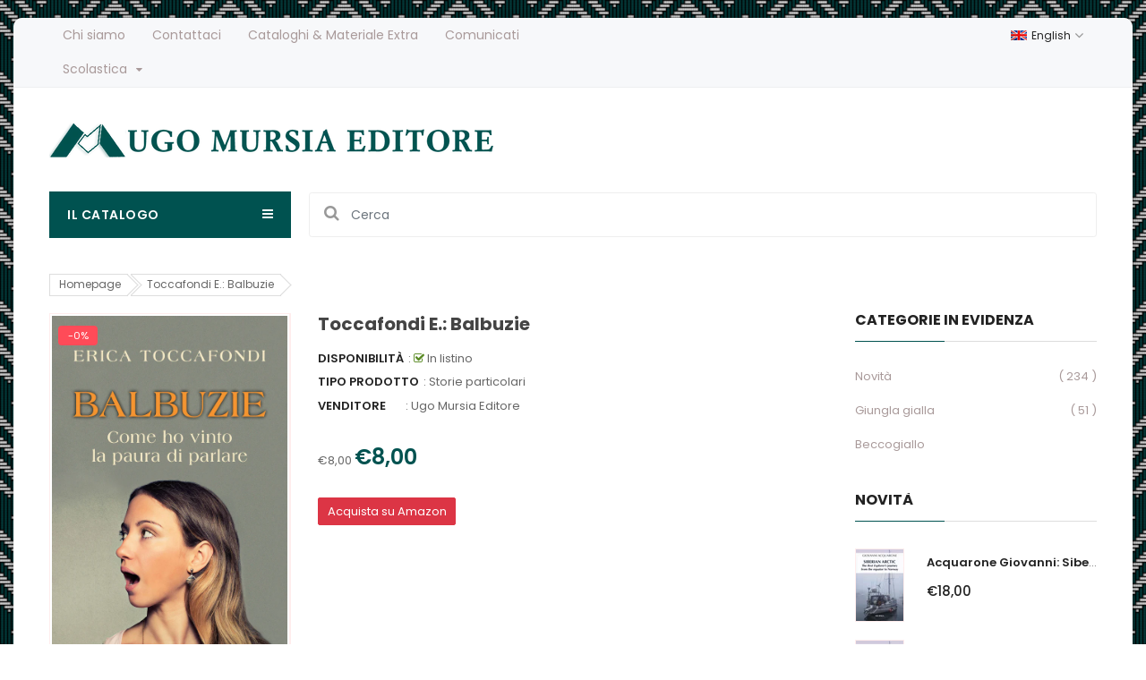

--- FILE ---
content_type: text/html; charset=utf-8
request_url: https://www.mursia.com/products/12286
body_size: 24767
content:
<!doctype html>
<!--[if IE 9]> <html class="ie9 no-js" lang="it"> <![endif]-->
<!--[if (gt IE 9)|!(IE)]><!--> 
<html class="no-js" lang="it"> <!--<![endif]-->
  <head>
    <!-- Basic page -->
    <meta charset="utf-8">
    <meta name="viewport" content="width=device-width,user-scalable=1">
    <meta name="theme-color" content="#7796a8">
    <link rel="canonical" href="https://www.mursia.com/products/12286">

    <!-- Favicon -->
    
    <link rel="shortcut icon" href="//www.mursia.com/cdn/shop/files/logomursiagrande_32x32.png?v=1614291777" type="image/png">
    

    <!-- Title and description -->
    <title>
      Toccafondi E.: Balbuzie &ndash; Ugo Mursia Editore
    </title>

    
    <meta name="description" content="Erica Toccafondi BALBUZIECome ho vinto la paura di parlare «Non saltai neanche un giorno di corso. Non potevo permettermelo. Ogni giorno prendevo il treno e andavo a imparare a parlare.»Le parole che si fermano in gola, la paura di aprire bocca, Erica sin da bambina si accorge di non riuscire a parlare come gli altri. ">
    
    
    <!-- Script -->
    
<script src="//ajax.googleapis.com/ajax/libs/jquery/1.11.0/jquery.min.js" ></script>
<script src="https://maxcdn.bootstrapcdn.com/bootstrap/4.0.0/js/bootstrap.min.js"></script>
<script src="//www.mursia.com/cdn/shop/t/2/assets/slick.min.js?v=89980774482270015571596044818" ></script>
<script src="//www.mursia.com/cdn/shop/t/2/assets/ss_custom.js?v=65073916434721034821596044820" ></script>
<script src="//www.mursia.com/cdn/shop/t/2/assets/jquery-cookie.min.js?v=9607349207001725821596044805" ></script>
<script src="//www.mursia.com/cdn/shopifycloud/storefront/assets/themes_support/api.jquery-7ab1a3a4.js" ></script>
<script src="//www.mursia.com/cdn/shop/t/2/assets/libs.js?v=18317892447921323421596044811" ></script>
<script src="//www.mursia.com/cdn/shop/t/2/assets/wish-list.js?v=155482163504671021941596044824" ></script>
<script src="//www.mursia.com/cdn/shop/t/2/assets/owl.carousel.min.js?v=75813715580695946121596044814" ></script>
<script src="//www.mursia.com/cdn/shopifycloud/storefront/assets/themes_support/option_selection-b017cd28.js" ></script>
<script src="//www.mursia.com/cdn/shop/t/2/assets/sticky-kit.min.js?v=39104861220950804071596044820" ></script>


<script src="//www.mursia.com/cdn/shop/t/2/assets/jquery.fancybox.pack.js?v=98388074616830255951596044807" ></script>


<script>
  
  window.money_format = "€{{amount_with_comma_separator}} EUR";
  window.shop_currency = "EUR";
  window.show_multiple_currencies = false;
  window.use_color_swatch = true;
  window.file_url = "//www.mursia.com/cdn/shop/files/?v=2037"; 
  window.theme_load = "//www.mursia.com/cdn/shop/t/2/assets/ajax-loader.gif?v=41356863302472015721596044788"; 
  window.filter_mul_choice = true;
  //Product Detail - Add to cart
  window.btn_addToCart = '#btnAddtocart';
  window.product_detail_form = '#AddToCartForm';
  window.product_detail_name = '.product-info h1';
  window.product_detail_mainImg = '.product-single-photos img';
  window.addcart_susscess = "";
  window.cart_count = ".mini-cart .cart-count";
  window.cart_total = ".mini-cart .cart-total";
  window.addcart_susscess = "";
  window.trans_text = {
    in_stock: "In listino",
    many_in_stock: "Molte copie in magazzino",
    out_of_stock: "Copie esaurite",
    add_to_cart: "Aggiungi al carrello",
    sold_out: "Esaurito",
    unavailable: "Non disponibile"
  };

</script>










    
 
 




<script>
  window.file_url = "//www.mursia.com/cdn/shop/files/?v=2037"; 
  window.theme_load = "//www.mursia.com/cdn/shop/t/2/assets/ajax-loader.gif?v=41356863302472015721596044788"; 

  window.filter_mul_choice = true;

  //Product Detail - Add to cart
  window.btn_addToCart = '#btnAddtocart';
  window.product_detail_form = '#AddToCartForm';
  window.product_detail_name = '.product-info h1';
  window.product_detail_mainImg = '.product-single-photos img';
  window.addcart_susscess = "popup";

  window.cart_count = ".mini-cart .cart-count";
  window.cart_total = ".mini-cart .cart-total";
  window.trans_text = {
    in_stock: "In listino",
    many_in_stock: "Molte copie in magazzino",
    out_of_stock: "Copie esaurite",
    add_to_cart: "Aggiungi al carrello",
    buy_amazon_link: "Compra su amazon (in arrivo a breve)",
    sold_out: "Esaurito",
    unavailable: "Non disponibile"
  };	
</script>

    <link rel="stylesheet" href="//maxcdn.bootstrapcdn.com/font-awesome/4.7.0/css/font-awesome.min.css">
<link rel="stylesheet" type="text/css" href="//cdn.jsdelivr.net/jquery.slick/1.6.0/slick.css"/>
<link href="https://fonts.googleapis.com/icon?family=Material+Icons" rel="stylesheet">
<link href="//www.mursia.com/cdn/shop/t/2/assets/theme-config.scss.css?v=3554356857257930031764672883" rel="stylesheet" type="text/css" media="all" />
<link href="//www.mursia.com/cdn/shop/t/2/assets/theme-style.scss.css?v=134287500662695177801764672882" rel="stylesheet" type="text/css" media="all" />
<link href="//www.mursia.com/cdn/shop/t/2/assets/theme-sections.scss.css?v=144299812075598584061704385633" rel="stylesheet" type="text/css" media="all" />
<link href="//www.mursia.com/cdn/shop/t/2/assets/theme-responsive.scss.css?v=179985872473098307211598626975" rel="stylesheet" type="text/css" media="all" />
<link href="//www.mursia.com/cdn/shop/t/2/assets/animate.css?v=59079090248366158511596044789" rel="stylesheet" type="text/css" media="all" />
<link href="//www.mursia.com/cdn/shop/t/2/assets/owl.carousel.min.css?v=100847393044616809951596044814" rel="stylesheet" type="text/css" media="all" />
<link href="//www.mursia.com/cdn/shop/t/2/assets/jquery.fancybox.css?v=137092036291199092101596044807" rel="stylesheet" type="text/css" media="all" />

    
<script type="text/javascript">
  WebFontConfig = {
    google: { families: [ 
      
          'Poppins:100,200,300,400,500,600,700,800,900'
	  
      
      
      	
      		,
      	      
        'Poppins:100,200,300,400,500,600,700,800,900'
	  
      
      
      	
      		,
      	      
        'Poppins:100,200,300,400,500,600,700,800,900'
	  
    ] }
  };
  (function() {
    var wf = document.createElement('script');
    wf.src = ('https:' == document.location.protocol ? 'https' : 'http') +
      '://ajax.googleapis.com/ajax/libs/webfont/1/webfont.js';
    wf.type = 'text/javascript';
    wf.async = 'true';
    var s = document.getElementsByTagName('script')[0];
    s.parentNode.insertBefore(wf, s);
  })(); 
</script>

    
    <!-- /snippets/social-meta-tags.liquid -->
<meta property="og:site_name" content="Ugo Mursia Editore">
<meta property="og:url" content="https://www.mursia.com/products/12286">
<meta property="og:title" content="Toccafondi E.: Balbuzie">
<meta property="og:type" content="product">
<meta property="og:description" content="Erica Toccafondi BALBUZIECome ho vinto la paura di parlare «Non saltai neanche un giorno di corso. Non potevo permettermelo. Ogni giorno prendevo il treno e andavo a imparare a parlare.»Le parole che si fermano in gola, la paura di aprire bocca, Erica sin da bambina si accorge di non riuscire a parlare come gli altri. "><meta property="og:price:amount" content="8,00">
  <meta property="og:price:currency" content="EUR"><meta property="og:image" content="http://www.mursia.com/cdn/shop/products/Toccafondi_209788842555155_1024x1024.jpg?v=1600801821">
<meta property="og:image:secure_url" content="https://www.mursia.com/cdn/shop/products/Toccafondi_209788842555155_1024x1024.jpg?v=1600801821">

<meta name="twitter:site" content="@">
<meta name="twitter:card" content="summary_large_image">
<meta name="twitter:title" content="Toccafondi E.: Balbuzie">
<meta name="twitter:description" content="Erica Toccafondi BALBUZIECome ho vinto la paura di parlare «Non saltai neanche un giorno di corso. Non potevo permettermelo. Ogni giorno prendevo il treno e andavo a imparare a parlare.»Le parole che si fermano in gola, la paura di aprire bocca, Erica sin da bambina si accorge di non riuscire a parlare come gli altri. ">

    
    <script>
      Shopify.Products.showRecentlyViewed( { howManyToShow:4 } );  
      Shopify.Products.recordRecentlyViewed();
    </script>
    
    <script>window.performance && window.performance.mark && window.performance.mark('shopify.content_for_header.start');</script><meta id="shopify-digital-wallet" name="shopify-digital-wallet" content="/44461719715/digital_wallets/dialog">
<meta name="shopify-checkout-api-token" content="621836479aefad1515ede9a399eaf6e7">
<meta id="in-context-paypal-metadata" data-shop-id="44461719715" data-venmo-supported="false" data-environment="production" data-locale="it_IT" data-paypal-v4="true" data-currency="EUR">
<link rel="alternate" type="application/json+oembed" href="https://www.mursia.com/products/12286.oembed">
<script async="async" src="/checkouts/internal/preloads.js?locale=it-IT"></script>
<link rel="preconnect" href="https://shop.app" crossorigin="anonymous">
<script async="async" src="https://shop.app/checkouts/internal/preloads.js?locale=it-IT&shop_id=44461719715" crossorigin="anonymous"></script>
<script id="apple-pay-shop-capabilities" type="application/json">{"shopId":44461719715,"countryCode":"IT","currencyCode":"EUR","merchantCapabilities":["supports3DS"],"merchantId":"gid:\/\/shopify\/Shop\/44461719715","merchantName":"Ugo Mursia Editore","requiredBillingContactFields":["postalAddress","email","phone"],"requiredShippingContactFields":["postalAddress","email","phone"],"shippingType":"shipping","supportedNetworks":["visa","maestro","masterCard","amex"],"total":{"type":"pending","label":"Ugo Mursia Editore","amount":"1.00"},"shopifyPaymentsEnabled":true,"supportsSubscriptions":true}</script>
<script id="shopify-features" type="application/json">{"accessToken":"621836479aefad1515ede9a399eaf6e7","betas":["rich-media-storefront-analytics"],"domain":"www.mursia.com","predictiveSearch":true,"shopId":44461719715,"locale":"it"}</script>
<script>var Shopify = Shopify || {};
Shopify.shop = "mursia.myshopify.com";
Shopify.locale = "it";
Shopify.currency = {"active":"EUR","rate":"1.0"};
Shopify.country = "IT";
Shopify.theme = {"name":"Theme export  prova-mursia-myshopify-com-ss-rem...","id":106726195363,"schema_name":"Ss_BigSale","schema_version":"1.0.0","theme_store_id":null,"role":"main"};
Shopify.theme.handle = "null";
Shopify.theme.style = {"id":null,"handle":null};
Shopify.cdnHost = "www.mursia.com/cdn";
Shopify.routes = Shopify.routes || {};
Shopify.routes.root = "/";</script>
<script type="module">!function(o){(o.Shopify=o.Shopify||{}).modules=!0}(window);</script>
<script>!function(o){function n(){var o=[];function n(){o.push(Array.prototype.slice.apply(arguments))}return n.q=o,n}var t=o.Shopify=o.Shopify||{};t.loadFeatures=n(),t.autoloadFeatures=n()}(window);</script>
<script>
  window.ShopifyPay = window.ShopifyPay || {};
  window.ShopifyPay.apiHost = "shop.app\/pay";
  window.ShopifyPay.redirectState = null;
</script>
<script id="shop-js-analytics" type="application/json">{"pageType":"product"}</script>
<script defer="defer" async type="module" src="//www.mursia.com/cdn/shopifycloud/shop-js/modules/v2/client.init-shop-cart-sync_dvfQaB1V.it.esm.js"></script>
<script defer="defer" async type="module" src="//www.mursia.com/cdn/shopifycloud/shop-js/modules/v2/chunk.common_BW-OJwDu.esm.js"></script>
<script defer="defer" async type="module" src="//www.mursia.com/cdn/shopifycloud/shop-js/modules/v2/chunk.modal_CX4jaIRf.esm.js"></script>
<script type="module">
  await import("//www.mursia.com/cdn/shopifycloud/shop-js/modules/v2/client.init-shop-cart-sync_dvfQaB1V.it.esm.js");
await import("//www.mursia.com/cdn/shopifycloud/shop-js/modules/v2/chunk.common_BW-OJwDu.esm.js");
await import("//www.mursia.com/cdn/shopifycloud/shop-js/modules/v2/chunk.modal_CX4jaIRf.esm.js");

  window.Shopify.SignInWithShop?.initShopCartSync?.({"fedCMEnabled":true,"windoidEnabled":true});

</script>
<script>
  window.Shopify = window.Shopify || {};
  if (!window.Shopify.featureAssets) window.Shopify.featureAssets = {};
  window.Shopify.featureAssets['shop-js'] = {"shop-cart-sync":["modules/v2/client.shop-cart-sync_CGEUFKvL.it.esm.js","modules/v2/chunk.common_BW-OJwDu.esm.js","modules/v2/chunk.modal_CX4jaIRf.esm.js"],"init-fed-cm":["modules/v2/client.init-fed-cm_Q280f13X.it.esm.js","modules/v2/chunk.common_BW-OJwDu.esm.js","modules/v2/chunk.modal_CX4jaIRf.esm.js"],"shop-cash-offers":["modules/v2/client.shop-cash-offers_DoRGZwcj.it.esm.js","modules/v2/chunk.common_BW-OJwDu.esm.js","modules/v2/chunk.modal_CX4jaIRf.esm.js"],"shop-login-button":["modules/v2/client.shop-login-button_DMM6ww0E.it.esm.js","modules/v2/chunk.common_BW-OJwDu.esm.js","modules/v2/chunk.modal_CX4jaIRf.esm.js"],"pay-button":["modules/v2/client.pay-button_B6q2F277.it.esm.js","modules/v2/chunk.common_BW-OJwDu.esm.js","modules/v2/chunk.modal_CX4jaIRf.esm.js"],"shop-button":["modules/v2/client.shop-button_COUnjhWS.it.esm.js","modules/v2/chunk.common_BW-OJwDu.esm.js","modules/v2/chunk.modal_CX4jaIRf.esm.js"],"avatar":["modules/v2/client.avatar_BTnouDA3.it.esm.js"],"init-windoid":["modules/v2/client.init-windoid_CrSLay9H.it.esm.js","modules/v2/chunk.common_BW-OJwDu.esm.js","modules/v2/chunk.modal_CX4jaIRf.esm.js"],"init-shop-for-new-customer-accounts":["modules/v2/client.init-shop-for-new-customer-accounts_BGmSGr-t.it.esm.js","modules/v2/client.shop-login-button_DMM6ww0E.it.esm.js","modules/v2/chunk.common_BW-OJwDu.esm.js","modules/v2/chunk.modal_CX4jaIRf.esm.js"],"init-shop-email-lookup-coordinator":["modules/v2/client.init-shop-email-lookup-coordinator_BMjbsTlQ.it.esm.js","modules/v2/chunk.common_BW-OJwDu.esm.js","modules/v2/chunk.modal_CX4jaIRf.esm.js"],"init-shop-cart-sync":["modules/v2/client.init-shop-cart-sync_dvfQaB1V.it.esm.js","modules/v2/chunk.common_BW-OJwDu.esm.js","modules/v2/chunk.modal_CX4jaIRf.esm.js"],"shop-toast-manager":["modules/v2/client.shop-toast-manager_C1IUOXW7.it.esm.js","modules/v2/chunk.common_BW-OJwDu.esm.js","modules/v2/chunk.modal_CX4jaIRf.esm.js"],"init-customer-accounts":["modules/v2/client.init-customer-accounts_DyWT7tGr.it.esm.js","modules/v2/client.shop-login-button_DMM6ww0E.it.esm.js","modules/v2/chunk.common_BW-OJwDu.esm.js","modules/v2/chunk.modal_CX4jaIRf.esm.js"],"init-customer-accounts-sign-up":["modules/v2/client.init-customer-accounts-sign-up_DR74S9QP.it.esm.js","modules/v2/client.shop-login-button_DMM6ww0E.it.esm.js","modules/v2/chunk.common_BW-OJwDu.esm.js","modules/v2/chunk.modal_CX4jaIRf.esm.js"],"shop-follow-button":["modules/v2/client.shop-follow-button_C7goD_zf.it.esm.js","modules/v2/chunk.common_BW-OJwDu.esm.js","modules/v2/chunk.modal_CX4jaIRf.esm.js"],"checkout-modal":["modules/v2/client.checkout-modal_Cy_s3Hxe.it.esm.js","modules/v2/chunk.common_BW-OJwDu.esm.js","modules/v2/chunk.modal_CX4jaIRf.esm.js"],"shop-login":["modules/v2/client.shop-login_ByWJfYRH.it.esm.js","modules/v2/chunk.common_BW-OJwDu.esm.js","modules/v2/chunk.modal_CX4jaIRf.esm.js"],"lead-capture":["modules/v2/client.lead-capture_B-cWF8Yd.it.esm.js","modules/v2/chunk.common_BW-OJwDu.esm.js","modules/v2/chunk.modal_CX4jaIRf.esm.js"],"payment-terms":["modules/v2/client.payment-terms_B2vYrkY2.it.esm.js","modules/v2/chunk.common_BW-OJwDu.esm.js","modules/v2/chunk.modal_CX4jaIRf.esm.js"]};
</script>
<script>(function() {
  var isLoaded = false;
  function asyncLoad() {
    if (isLoaded) return;
    isLoaded = true;
    var urls = ["https:\/\/cdn.nfcube.com\/instafeed-37ea71d0acb092323e5f975fe9c29626.js?shop=mursia.myshopify.com"];
    for (var i = 0; i < urls.length; i++) {
      var s = document.createElement('script');
      s.type = 'text/javascript';
      s.async = true;
      s.src = urls[i];
      var x = document.getElementsByTagName('script')[0];
      x.parentNode.insertBefore(s, x);
    }
  };
  if(window.attachEvent) {
    window.attachEvent('onload', asyncLoad);
  } else {
    window.addEventListener('load', asyncLoad, false);
  }
})();</script>
<script id="__st">var __st={"a":44461719715,"offset":3600,"reqid":"ca9a51b1-1ced-4c67-82cf-b9aeb3c85454-1769237759","pageurl":"www.mursia.com\/products\/12286","u":"38a5719549b8","p":"product","rtyp":"product","rid":5525709127843};</script>
<script>window.ShopifyPaypalV4VisibilityTracking = true;</script>
<script id="captcha-bootstrap">!function(){'use strict';const t='contact',e='account',n='new_comment',o=[[t,t],['blogs',n],['comments',n],[t,'customer']],c=[[e,'customer_login'],[e,'guest_login'],[e,'recover_customer_password'],[e,'create_customer']],r=t=>t.map((([t,e])=>`form[action*='/${t}']:not([data-nocaptcha='true']) input[name='form_type'][value='${e}']`)).join(','),a=t=>()=>t?[...document.querySelectorAll(t)].map((t=>t.form)):[];function s(){const t=[...o],e=r(t);return a(e)}const i='password',u='form_key',d=['recaptcha-v3-token','g-recaptcha-response','h-captcha-response',i],f=()=>{try{return window.sessionStorage}catch{return}},m='__shopify_v',_=t=>t.elements[u];function p(t,e,n=!1){try{const o=window.sessionStorage,c=JSON.parse(o.getItem(e)),{data:r}=function(t){const{data:e,action:n}=t;return t[m]||n?{data:e,action:n}:{data:t,action:n}}(c);for(const[e,n]of Object.entries(r))t.elements[e]&&(t.elements[e].value=n);n&&o.removeItem(e)}catch(o){console.error('form repopulation failed',{error:o})}}const l='form_type',E='cptcha';function T(t){t.dataset[E]=!0}const w=window,h=w.document,L='Shopify',v='ce_forms',y='captcha';let A=!1;((t,e)=>{const n=(g='f06e6c50-85a8-45c8-87d0-21a2b65856fe',I='https://cdn.shopify.com/shopifycloud/storefront-forms-hcaptcha/ce_storefront_forms_captcha_hcaptcha.v1.5.2.iife.js',D={infoText:'Protetto da hCaptcha',privacyText:'Privacy',termsText:'Termini'},(t,e,n)=>{const o=w[L][v],c=o.bindForm;if(c)return c(t,g,e,D).then(n);var r;o.q.push([[t,g,e,D],n]),r=I,A||(h.body.append(Object.assign(h.createElement('script'),{id:'captcha-provider',async:!0,src:r})),A=!0)});var g,I,D;w[L]=w[L]||{},w[L][v]=w[L][v]||{},w[L][v].q=[],w[L][y]=w[L][y]||{},w[L][y].protect=function(t,e){n(t,void 0,e),T(t)},Object.freeze(w[L][y]),function(t,e,n,w,h,L){const[v,y,A,g]=function(t,e,n){const i=e?o:[],u=t?c:[],d=[...i,...u],f=r(d),m=r(i),_=r(d.filter((([t,e])=>n.includes(e))));return[a(f),a(m),a(_),s()]}(w,h,L),I=t=>{const e=t.target;return e instanceof HTMLFormElement?e:e&&e.form},D=t=>v().includes(t);t.addEventListener('submit',(t=>{const e=I(t);if(!e)return;const n=D(e)&&!e.dataset.hcaptchaBound&&!e.dataset.recaptchaBound,o=_(e),c=g().includes(e)&&(!o||!o.value);(n||c)&&t.preventDefault(),c&&!n&&(function(t){try{if(!f())return;!function(t){const e=f();if(!e)return;const n=_(t);if(!n)return;const o=n.value;o&&e.removeItem(o)}(t);const e=Array.from(Array(32),(()=>Math.random().toString(36)[2])).join('');!function(t,e){_(t)||t.append(Object.assign(document.createElement('input'),{type:'hidden',name:u})),t.elements[u].value=e}(t,e),function(t,e){const n=f();if(!n)return;const o=[...t.querySelectorAll(`input[type='${i}']`)].map((({name:t})=>t)),c=[...d,...o],r={};for(const[a,s]of new FormData(t).entries())c.includes(a)||(r[a]=s);n.setItem(e,JSON.stringify({[m]:1,action:t.action,data:r}))}(t,e)}catch(e){console.error('failed to persist form',e)}}(e),e.submit())}));const S=(t,e)=>{t&&!t.dataset[E]&&(n(t,e.some((e=>e===t))),T(t))};for(const o of['focusin','change'])t.addEventListener(o,(t=>{const e=I(t);D(e)&&S(e,y())}));const B=e.get('form_key'),M=e.get(l),P=B&&M;t.addEventListener('DOMContentLoaded',(()=>{const t=y();if(P)for(const e of t)e.elements[l].value===M&&p(e,B);[...new Set([...A(),...v().filter((t=>'true'===t.dataset.shopifyCaptcha))])].forEach((e=>S(e,t)))}))}(h,new URLSearchParams(w.location.search),n,t,e,['guest_login'])})(!0,!0)}();</script>
<script integrity="sha256-4kQ18oKyAcykRKYeNunJcIwy7WH5gtpwJnB7kiuLZ1E=" data-source-attribution="shopify.loadfeatures" defer="defer" src="//www.mursia.com/cdn/shopifycloud/storefront/assets/storefront/load_feature-a0a9edcb.js" crossorigin="anonymous"></script>
<script crossorigin="anonymous" defer="defer" src="//www.mursia.com/cdn/shopifycloud/storefront/assets/shopify_pay/storefront-65b4c6d7.js?v=20250812"></script>
<script data-source-attribution="shopify.dynamic_checkout.dynamic.init">var Shopify=Shopify||{};Shopify.PaymentButton=Shopify.PaymentButton||{isStorefrontPortableWallets:!0,init:function(){window.Shopify.PaymentButton.init=function(){};var t=document.createElement("script");t.src="https://www.mursia.com/cdn/shopifycloud/portable-wallets/latest/portable-wallets.it.js",t.type="module",document.head.appendChild(t)}};
</script>
<script data-source-attribution="shopify.dynamic_checkout.buyer_consent">
  function portableWalletsHideBuyerConsent(e){var t=document.getElementById("shopify-buyer-consent"),n=document.getElementById("shopify-subscription-policy-button");t&&n&&(t.classList.add("hidden"),t.setAttribute("aria-hidden","true"),n.removeEventListener("click",e))}function portableWalletsShowBuyerConsent(e){var t=document.getElementById("shopify-buyer-consent"),n=document.getElementById("shopify-subscription-policy-button");t&&n&&(t.classList.remove("hidden"),t.removeAttribute("aria-hidden"),n.addEventListener("click",e))}window.Shopify?.PaymentButton&&(window.Shopify.PaymentButton.hideBuyerConsent=portableWalletsHideBuyerConsent,window.Shopify.PaymentButton.showBuyerConsent=portableWalletsShowBuyerConsent);
</script>
<script data-source-attribution="shopify.dynamic_checkout.cart.bootstrap">document.addEventListener("DOMContentLoaded",(function(){function t(){return document.querySelector("shopify-accelerated-checkout-cart, shopify-accelerated-checkout")}if(t())Shopify.PaymentButton.init();else{new MutationObserver((function(e,n){t()&&(Shopify.PaymentButton.init(),n.disconnect())})).observe(document.body,{childList:!0,subtree:!0})}}));
</script>
<link id="shopify-accelerated-checkout-styles" rel="stylesheet" media="screen" href="https://www.mursia.com/cdn/shopifycloud/portable-wallets/latest/accelerated-checkout-backwards-compat.css" crossorigin="anonymous">
<style id="shopify-accelerated-checkout-cart">
        #shopify-buyer-consent {
  margin-top: 1em;
  display: inline-block;
  width: 100%;
}

#shopify-buyer-consent.hidden {
  display: none;
}

#shopify-subscription-policy-button {
  background: none;
  border: none;
  padding: 0;
  text-decoration: underline;
  font-size: inherit;
  cursor: pointer;
}

#shopify-subscription-policy-button::before {
  box-shadow: none;
}

      </style>

<script>window.performance && window.performance.mark && window.performance.mark('shopify.content_for_header.end');</script>
  <link href="https://monorail-edge.shopifysvc.com" rel="dns-prefetch">
<script>(function(){if ("sendBeacon" in navigator && "performance" in window) {try {var session_token_from_headers = performance.getEntriesByType('navigation')[0].serverTiming.find(x => x.name == '_s').description;} catch {var session_token_from_headers = undefined;}var session_cookie_matches = document.cookie.match(/_shopify_s=([^;]*)/);var session_token_from_cookie = session_cookie_matches && session_cookie_matches.length === 2 ? session_cookie_matches[1] : "";var session_token = session_token_from_headers || session_token_from_cookie || "";function handle_abandonment_event(e) {var entries = performance.getEntries().filter(function(entry) {return /monorail-edge.shopifysvc.com/.test(entry.name);});if (!window.abandonment_tracked && entries.length === 0) {window.abandonment_tracked = true;var currentMs = Date.now();var navigation_start = performance.timing.navigationStart;var payload = {shop_id: 44461719715,url: window.location.href,navigation_start,duration: currentMs - navigation_start,session_token,page_type: "product"};window.navigator.sendBeacon("https://monorail-edge.shopifysvc.com/v1/produce", JSON.stringify({schema_id: "online_store_buyer_site_abandonment/1.1",payload: payload,metadata: {event_created_at_ms: currentMs,event_sent_at_ms: currentMs}}));}}window.addEventListener('pagehide', handle_abandonment_event);}}());</script>
<script id="web-pixels-manager-setup">(function e(e,d,r,n,o){if(void 0===o&&(o={}),!Boolean(null===(a=null===(i=window.Shopify)||void 0===i?void 0:i.analytics)||void 0===a?void 0:a.replayQueue)){var i,a;window.Shopify=window.Shopify||{};var t=window.Shopify;t.analytics=t.analytics||{};var s=t.analytics;s.replayQueue=[],s.publish=function(e,d,r){return s.replayQueue.push([e,d,r]),!0};try{self.performance.mark("wpm:start")}catch(e){}var l=function(){var e={modern:/Edge?\/(1{2}[4-9]|1[2-9]\d|[2-9]\d{2}|\d{4,})\.\d+(\.\d+|)|Firefox\/(1{2}[4-9]|1[2-9]\d|[2-9]\d{2}|\d{4,})\.\d+(\.\d+|)|Chrom(ium|e)\/(9{2}|\d{3,})\.\d+(\.\d+|)|(Maci|X1{2}).+ Version\/(15\.\d+|(1[6-9]|[2-9]\d|\d{3,})\.\d+)([,.]\d+|)( \(\w+\)|)( Mobile\/\w+|) Safari\/|Chrome.+OPR\/(9{2}|\d{3,})\.\d+\.\d+|(CPU[ +]OS|iPhone[ +]OS|CPU[ +]iPhone|CPU IPhone OS|CPU iPad OS)[ +]+(15[._]\d+|(1[6-9]|[2-9]\d|\d{3,})[._]\d+)([._]\d+|)|Android:?[ /-](13[3-9]|1[4-9]\d|[2-9]\d{2}|\d{4,})(\.\d+|)(\.\d+|)|Android.+Firefox\/(13[5-9]|1[4-9]\d|[2-9]\d{2}|\d{4,})\.\d+(\.\d+|)|Android.+Chrom(ium|e)\/(13[3-9]|1[4-9]\d|[2-9]\d{2}|\d{4,})\.\d+(\.\d+|)|SamsungBrowser\/([2-9]\d|\d{3,})\.\d+/,legacy:/Edge?\/(1[6-9]|[2-9]\d|\d{3,})\.\d+(\.\d+|)|Firefox\/(5[4-9]|[6-9]\d|\d{3,})\.\d+(\.\d+|)|Chrom(ium|e)\/(5[1-9]|[6-9]\d|\d{3,})\.\d+(\.\d+|)([\d.]+$|.*Safari\/(?![\d.]+ Edge\/[\d.]+$))|(Maci|X1{2}).+ Version\/(10\.\d+|(1[1-9]|[2-9]\d|\d{3,})\.\d+)([,.]\d+|)( \(\w+\)|)( Mobile\/\w+|) Safari\/|Chrome.+OPR\/(3[89]|[4-9]\d|\d{3,})\.\d+\.\d+|(CPU[ +]OS|iPhone[ +]OS|CPU[ +]iPhone|CPU IPhone OS|CPU iPad OS)[ +]+(10[._]\d+|(1[1-9]|[2-9]\d|\d{3,})[._]\d+)([._]\d+|)|Android:?[ /-](13[3-9]|1[4-9]\d|[2-9]\d{2}|\d{4,})(\.\d+|)(\.\d+|)|Mobile Safari.+OPR\/([89]\d|\d{3,})\.\d+\.\d+|Android.+Firefox\/(13[5-9]|1[4-9]\d|[2-9]\d{2}|\d{4,})\.\d+(\.\d+|)|Android.+Chrom(ium|e)\/(13[3-9]|1[4-9]\d|[2-9]\d{2}|\d{4,})\.\d+(\.\d+|)|Android.+(UC? ?Browser|UCWEB|U3)[ /]?(15\.([5-9]|\d{2,})|(1[6-9]|[2-9]\d|\d{3,})\.\d+)\.\d+|SamsungBrowser\/(5\.\d+|([6-9]|\d{2,})\.\d+)|Android.+MQ{2}Browser\/(14(\.(9|\d{2,})|)|(1[5-9]|[2-9]\d|\d{3,})(\.\d+|))(\.\d+|)|K[Aa][Ii]OS\/(3\.\d+|([4-9]|\d{2,})\.\d+)(\.\d+|)/},d=e.modern,r=e.legacy,n=navigator.userAgent;return n.match(d)?"modern":n.match(r)?"legacy":"unknown"}(),u="modern"===l?"modern":"legacy",c=(null!=n?n:{modern:"",legacy:""})[u],f=function(e){return[e.baseUrl,"/wpm","/b",e.hashVersion,"modern"===e.buildTarget?"m":"l",".js"].join("")}({baseUrl:d,hashVersion:r,buildTarget:u}),m=function(e){var d=e.version,r=e.bundleTarget,n=e.surface,o=e.pageUrl,i=e.monorailEndpoint;return{emit:function(e){var a=e.status,t=e.errorMsg,s=(new Date).getTime(),l=JSON.stringify({metadata:{event_sent_at_ms:s},events:[{schema_id:"web_pixels_manager_load/3.1",payload:{version:d,bundle_target:r,page_url:o,status:a,surface:n,error_msg:t},metadata:{event_created_at_ms:s}}]});if(!i)return console&&console.warn&&console.warn("[Web Pixels Manager] No Monorail endpoint provided, skipping logging."),!1;try{return self.navigator.sendBeacon.bind(self.navigator)(i,l)}catch(e){}var u=new XMLHttpRequest;try{return u.open("POST",i,!0),u.setRequestHeader("Content-Type","text/plain"),u.send(l),!0}catch(e){return console&&console.warn&&console.warn("[Web Pixels Manager] Got an unhandled error while logging to Monorail."),!1}}}}({version:r,bundleTarget:l,surface:e.surface,pageUrl:self.location.href,monorailEndpoint:e.monorailEndpoint});try{o.browserTarget=l,function(e){var d=e.src,r=e.async,n=void 0===r||r,o=e.onload,i=e.onerror,a=e.sri,t=e.scriptDataAttributes,s=void 0===t?{}:t,l=document.createElement("script"),u=document.querySelector("head"),c=document.querySelector("body");if(l.async=n,l.src=d,a&&(l.integrity=a,l.crossOrigin="anonymous"),s)for(var f in s)if(Object.prototype.hasOwnProperty.call(s,f))try{l.dataset[f]=s[f]}catch(e){}if(o&&l.addEventListener("load",o),i&&l.addEventListener("error",i),u)u.appendChild(l);else{if(!c)throw new Error("Did not find a head or body element to append the script");c.appendChild(l)}}({src:f,async:!0,onload:function(){if(!function(){var e,d;return Boolean(null===(d=null===(e=window.Shopify)||void 0===e?void 0:e.analytics)||void 0===d?void 0:d.initialized)}()){var d=window.webPixelsManager.init(e)||void 0;if(d){var r=window.Shopify.analytics;r.replayQueue.forEach((function(e){var r=e[0],n=e[1],o=e[2];d.publishCustomEvent(r,n,o)})),r.replayQueue=[],r.publish=d.publishCustomEvent,r.visitor=d.visitor,r.initialized=!0}}},onerror:function(){return m.emit({status:"failed",errorMsg:"".concat(f," has failed to load")})},sri:function(e){var d=/^sha384-[A-Za-z0-9+/=]+$/;return"string"==typeof e&&d.test(e)}(c)?c:"",scriptDataAttributes:o}),m.emit({status:"loading"})}catch(e){m.emit({status:"failed",errorMsg:(null==e?void 0:e.message)||"Unknown error"})}}})({shopId: 44461719715,storefrontBaseUrl: "https://www.mursia.com",extensionsBaseUrl: "https://extensions.shopifycdn.com/cdn/shopifycloud/web-pixels-manager",monorailEndpoint: "https://monorail-edge.shopifysvc.com/unstable/produce_batch",surface: "storefront-renderer",enabledBetaFlags: ["2dca8a86"],webPixelsConfigList: [{"id":"shopify-app-pixel","configuration":"{}","eventPayloadVersion":"v1","runtimeContext":"STRICT","scriptVersion":"0450","apiClientId":"shopify-pixel","type":"APP","privacyPurposes":["ANALYTICS","MARKETING"]},{"id":"shopify-custom-pixel","eventPayloadVersion":"v1","runtimeContext":"LAX","scriptVersion":"0450","apiClientId":"shopify-pixel","type":"CUSTOM","privacyPurposes":["ANALYTICS","MARKETING"]}],isMerchantRequest: false,initData: {"shop":{"name":"Ugo Mursia Editore","paymentSettings":{"currencyCode":"EUR"},"myshopifyDomain":"mursia.myshopify.com","countryCode":"IT","storefrontUrl":"https:\/\/www.mursia.com"},"customer":null,"cart":null,"checkout":null,"productVariants":[{"price":{"amount":8.0,"currencyCode":"EUR"},"product":{"title":"Toccafondi E.: Balbuzie","vendor":"Ugo Mursia Editore","id":"5525709127843","untranslatedTitle":"Toccafondi E.: Balbuzie","url":"\/products\/12286","type":"Storie particolari"},"id":"35565912162467","image":{"src":"\/\/www.mursia.com\/cdn\/shop\/products\/Toccafondi_209788842555155.jpg?v=1600801821"},"sku":"12286","title":"Default Title","untranslatedTitle":"Default Title"}],"purchasingCompany":null},},"https://www.mursia.com/cdn","fcfee988w5aeb613cpc8e4bc33m6693e112",{"modern":"","legacy":""},{"shopId":"44461719715","storefrontBaseUrl":"https:\/\/www.mursia.com","extensionBaseUrl":"https:\/\/extensions.shopifycdn.com\/cdn\/shopifycloud\/web-pixels-manager","surface":"storefront-renderer","enabledBetaFlags":"[\"2dca8a86\"]","isMerchantRequest":"false","hashVersion":"fcfee988w5aeb613cpc8e4bc33m6693e112","publish":"custom","events":"[[\"page_viewed\",{}],[\"product_viewed\",{\"productVariant\":{\"price\":{\"amount\":8.0,\"currencyCode\":\"EUR\"},\"product\":{\"title\":\"Toccafondi E.: Balbuzie\",\"vendor\":\"Ugo Mursia Editore\",\"id\":\"5525709127843\",\"untranslatedTitle\":\"Toccafondi E.: Balbuzie\",\"url\":\"\/products\/12286\",\"type\":\"Storie particolari\"},\"id\":\"35565912162467\",\"image\":{\"src\":\"\/\/www.mursia.com\/cdn\/shop\/products\/Toccafondi_209788842555155.jpg?v=1600801821\"},\"sku\":\"12286\",\"title\":\"Default Title\",\"untranslatedTitle\":\"Default Title\"}}]]"});</script><script>
  window.ShopifyAnalytics = window.ShopifyAnalytics || {};
  window.ShopifyAnalytics.meta = window.ShopifyAnalytics.meta || {};
  window.ShopifyAnalytics.meta.currency = 'EUR';
  var meta = {"product":{"id":5525709127843,"gid":"gid:\/\/shopify\/Product\/5525709127843","vendor":"Ugo Mursia Editore","type":"Storie particolari","handle":"12286","variants":[{"id":35565912162467,"price":800,"name":"Toccafondi E.: Balbuzie","public_title":null,"sku":"12286"}],"remote":false},"page":{"pageType":"product","resourceType":"product","resourceId":5525709127843,"requestId":"ca9a51b1-1ced-4c67-82cf-b9aeb3c85454-1769237759"}};
  for (var attr in meta) {
    window.ShopifyAnalytics.meta[attr] = meta[attr];
  }
</script>
<script class="analytics">
  (function () {
    var customDocumentWrite = function(content) {
      var jquery = null;

      if (window.jQuery) {
        jquery = window.jQuery;
      } else if (window.Checkout && window.Checkout.$) {
        jquery = window.Checkout.$;
      }

      if (jquery) {
        jquery('body').append(content);
      }
    };

    var hasLoggedConversion = function(token) {
      if (token) {
        return document.cookie.indexOf('loggedConversion=' + token) !== -1;
      }
      return false;
    }

    var setCookieIfConversion = function(token) {
      if (token) {
        var twoMonthsFromNow = new Date(Date.now());
        twoMonthsFromNow.setMonth(twoMonthsFromNow.getMonth() + 2);

        document.cookie = 'loggedConversion=' + token + '; expires=' + twoMonthsFromNow;
      }
    }

    var trekkie = window.ShopifyAnalytics.lib = window.trekkie = window.trekkie || [];
    if (trekkie.integrations) {
      return;
    }
    trekkie.methods = [
      'identify',
      'page',
      'ready',
      'track',
      'trackForm',
      'trackLink'
    ];
    trekkie.factory = function(method) {
      return function() {
        var args = Array.prototype.slice.call(arguments);
        args.unshift(method);
        trekkie.push(args);
        return trekkie;
      };
    };
    for (var i = 0; i < trekkie.methods.length; i++) {
      var key = trekkie.methods[i];
      trekkie[key] = trekkie.factory(key);
    }
    trekkie.load = function(config) {
      trekkie.config = config || {};
      trekkie.config.initialDocumentCookie = document.cookie;
      var first = document.getElementsByTagName('script')[0];
      var script = document.createElement('script');
      script.type = 'text/javascript';
      script.onerror = function(e) {
        var scriptFallback = document.createElement('script');
        scriptFallback.type = 'text/javascript';
        scriptFallback.onerror = function(error) {
                var Monorail = {
      produce: function produce(monorailDomain, schemaId, payload) {
        var currentMs = new Date().getTime();
        var event = {
          schema_id: schemaId,
          payload: payload,
          metadata: {
            event_created_at_ms: currentMs,
            event_sent_at_ms: currentMs
          }
        };
        return Monorail.sendRequest("https://" + monorailDomain + "/v1/produce", JSON.stringify(event));
      },
      sendRequest: function sendRequest(endpointUrl, payload) {
        // Try the sendBeacon API
        if (window && window.navigator && typeof window.navigator.sendBeacon === 'function' && typeof window.Blob === 'function' && !Monorail.isIos12()) {
          var blobData = new window.Blob([payload], {
            type: 'text/plain'
          });

          if (window.navigator.sendBeacon(endpointUrl, blobData)) {
            return true;
          } // sendBeacon was not successful

        } // XHR beacon

        var xhr = new XMLHttpRequest();

        try {
          xhr.open('POST', endpointUrl);
          xhr.setRequestHeader('Content-Type', 'text/plain');
          xhr.send(payload);
        } catch (e) {
          console.log(e);
        }

        return false;
      },
      isIos12: function isIos12() {
        return window.navigator.userAgent.lastIndexOf('iPhone; CPU iPhone OS 12_') !== -1 || window.navigator.userAgent.lastIndexOf('iPad; CPU OS 12_') !== -1;
      }
    };
    Monorail.produce('monorail-edge.shopifysvc.com',
      'trekkie_storefront_load_errors/1.1',
      {shop_id: 44461719715,
      theme_id: 106726195363,
      app_name: "storefront",
      context_url: window.location.href,
      source_url: "//www.mursia.com/cdn/s/trekkie.storefront.8d95595f799fbf7e1d32231b9a28fd43b70c67d3.min.js"});

        };
        scriptFallback.async = true;
        scriptFallback.src = '//www.mursia.com/cdn/s/trekkie.storefront.8d95595f799fbf7e1d32231b9a28fd43b70c67d3.min.js';
        first.parentNode.insertBefore(scriptFallback, first);
      };
      script.async = true;
      script.src = '//www.mursia.com/cdn/s/trekkie.storefront.8d95595f799fbf7e1d32231b9a28fd43b70c67d3.min.js';
      first.parentNode.insertBefore(script, first);
    };
    trekkie.load(
      {"Trekkie":{"appName":"storefront","development":false,"defaultAttributes":{"shopId":44461719715,"isMerchantRequest":null,"themeId":106726195363,"themeCityHash":"16138650035034781510","contentLanguage":"it","currency":"EUR","eventMetadataId":"72c67826-eee9-475c-8588-916ff274f0a3"},"isServerSideCookieWritingEnabled":true,"monorailRegion":"shop_domain","enabledBetaFlags":["65f19447"]},"Session Attribution":{},"S2S":{"facebookCapiEnabled":false,"source":"trekkie-storefront-renderer","apiClientId":580111}}
    );

    var loaded = false;
    trekkie.ready(function() {
      if (loaded) return;
      loaded = true;

      window.ShopifyAnalytics.lib = window.trekkie;

      var originalDocumentWrite = document.write;
      document.write = customDocumentWrite;
      try { window.ShopifyAnalytics.merchantGoogleAnalytics.call(this); } catch(error) {};
      document.write = originalDocumentWrite;

      window.ShopifyAnalytics.lib.page(null,{"pageType":"product","resourceType":"product","resourceId":5525709127843,"requestId":"ca9a51b1-1ced-4c67-82cf-b9aeb3c85454-1769237759","shopifyEmitted":true});

      var match = window.location.pathname.match(/checkouts\/(.+)\/(thank_you|post_purchase)/)
      var token = match? match[1]: undefined;
      if (!hasLoggedConversion(token)) {
        setCookieIfConversion(token);
        window.ShopifyAnalytics.lib.track("Viewed Product",{"currency":"EUR","variantId":35565912162467,"productId":5525709127843,"productGid":"gid:\/\/shopify\/Product\/5525709127843","name":"Toccafondi E.: Balbuzie","price":"8.00","sku":"12286","brand":"Ugo Mursia Editore","variant":null,"category":"Storie particolari","nonInteraction":true,"remote":false},undefined,undefined,{"shopifyEmitted":true});
      window.ShopifyAnalytics.lib.track("monorail:\/\/trekkie_storefront_viewed_product\/1.1",{"currency":"EUR","variantId":35565912162467,"productId":5525709127843,"productGid":"gid:\/\/shopify\/Product\/5525709127843","name":"Toccafondi E.: Balbuzie","price":"8.00","sku":"12286","brand":"Ugo Mursia Editore","variant":null,"category":"Storie particolari","nonInteraction":true,"remote":false,"referer":"https:\/\/www.mursia.com\/products\/12286"});
      }
    });


        var eventsListenerScript = document.createElement('script');
        eventsListenerScript.async = true;
        eventsListenerScript.src = "//www.mursia.com/cdn/shopifycloud/storefront/assets/shop_events_listener-3da45d37.js";
        document.getElementsByTagName('head')[0].appendChild(eventsListenerScript);

})();</script>
<script
  defer
  src="https://www.mursia.com/cdn/shopifycloud/perf-kit/shopify-perf-kit-3.0.4.min.js"
  data-application="storefront-renderer"
  data-shop-id="44461719715"
  data-render-region="gcp-us-east1"
  data-page-type="product"
  data-theme-instance-id="106726195363"
  data-theme-name="Ss_BigSale"
  data-theme-version="1.0.0"
  data-monorail-region="shop_domain"
  data-resource-timing-sampling-rate="10"
  data-shs="true"
  data-shs-beacon="true"
  data-shs-export-with-fetch="true"
  data-shs-logs-sample-rate="1"
  data-shs-beacon-endpoint="https://www.mursia.com/api/collect"
></script>
</head>
  <body class="template-product">
    <div id="wrapper" class="page-wrapper wrapper-rounded effect_10">
      <!--   Loading Site -->
      
      <div id="loadingSite">
        
        
        	<div class="cssload-loader">
  <span class="block-1"></span>
  <span class="block-2"></span>
  <span class="block-3"></span>
  <span class="block-4"></span>
  <span class="block-5"></span>
  <span class="block-6"></span>
  <span class="block-7"></span>
  <span class="block-8"></span>
  <span class="block-9"></span>
  <span class="block-10"></span>
  <span class="block-11"></span>
  <span class="block-12"></span>
  <span class="block-13"></span>
  <span class="block-14"></span>
  <span class="block-15"></span>
  <span class="block-16"></span>
</div>
        
      </div>
      
      <div id="shopify-section-header" class="shopify-section">

</div>
<!-- eMarket 1-->
<header id="header" class="header header-style1">

  
  <div class="header-top compad_hidden">
    <div class="container">
      <div class="row">  
        <div class="header-top-left form-inline col-xl-6 col-lg-7 col-md-12 col-sm-6 ">
              <div class="horizontal_menu">
          <div id="shopify-section-ss-mainmenu" class="shopify-section">


<div class="main-megamenu d-none d-lg-block">
  <nav class="main-wrap">
    <ul class="main-navigation nav hidden-tablet hidden-sm hidden-xs">
      
      
      


      
      
      
      
      
      
      
      

      
      
      
      

      
      
      
      
      
      
      
      
      
      
      
      
      
      
      
      
      
      
      
      
      
      

      
      
      
      

      
      
      
      
      
      
      
      
      
      
      
      
      
      
      
      
      
      
      
      
      
      

      
      
      
      

      
      
      
      
      
      
      
      
      
      
      
      
      
      
      
      
      
      
      
      
      
      

      
      
      
      

      
      
      
      
      
      
      
      
      
      
      
      
      
      
      
      
      
      
      
      
      
      
      
      

      
      
      
      

      
      
      
      
      
      
      
      
      
      
      
      
      
      
      
      
      
      
      
      
      
      

      
      
      
      

      
      
      
      
      
      
      
      
      
      
      
      
      
      
      
      
      
      
      
      
      
      

      
      
      
      

      
      
      
      
      
      
      
      
      
      
      
      
      
      
      
      
      
      
      
      
      
      

      
      
      
      

      
      
      
      
      
      
      
      
      
      
      
      
      
      
      
      
      
      
      
      
      
      
      
      

      
      
      
      

      
      
      
      
      
      
      
      
      
      
      
      
      
      
      
      
      
      
      
      
      
      

      
      
      
      

      
      
      
      
      
      
      
      
      
      
      
      
      
      
      
      
      
      
      
      
      
      

      
      
      
      

      
      
      
      
      
      
      
      
      
      
      
      
      
      
      
      
      
      
      
      
      
      

      
      
      
      

      
      
      
      
      
      
      
      
      
      
      
      
      
      
      
      
      
      
      
      
      
      
      
      

      
      
      
      

      
      
      
      
      
      
      
      
      
      
      
      
      
      
      
      
      
      
      
      
      
      

      
      
      
      

      
      
      
      
      
      
      
      
      
      
      
      
      
      
      
      
      
      
      
      
      
      

      
      
      
      

      
      
      
      
      
      
      
      
      
      
      
      
      
      
      
      
      
      
      
      
      
      

      
      
      
      

      
      
      
      
      
      
      
      
      
      
      
      
      
      
      
      
      
      
      
      
      
      
      
      

      
      
      
      

      
      
      
      
      
      
      
      
      
      
      
      
      
      
      
      
      
      
      
      
      
      

      
      
      
      

      
      
      
      
      
      
      
      
      
      
      
      
      
      
      
      
      
      
      
      
      
      

      
      
      
      

      
      
      
      
      
      
      
      
      
      
      
      
      
      
      
      
      
      
      
      
      
      

      
      
      
      

      
      
      
      
      
      
      
      
      
      
      
      
      
      
      
      
      
      
      
      <li class="ss_menu_lv1 menu_item">
        <a href="/pages/chi-siamo" title="">
    
          <span class="ss_megamenu_title">Chi siamo</span>
        </a>
      </li>
      
      
      
      
      


      
      
      
      
      
      
      
      

      
      
      
      

      
      
      
      
      
      
      
      
      
      
      
      
      
      
      
      
      
      
      
      
      
      

      
      
      
      

      
      
      
      
      
      
      
      
      
      
      
      
      
      
      
      
      
      
      
      
      
      

      
      
      
      

      
      
      
      
      
      
      
      
      
      
      
      
      
      
      
      
      
      
      
      
      
      

      
      
      
      

      
      
      
      
      
      
      
      
      
      
      
      
      
      
      
      
      
      
      
      
      
      
      
      

      
      
      
      

      
      
      
      
      
      
      
      
      
      
      
      
      
      
      
      
      
      
      
      
      
      

      
      
      
      

      
      
      
      
      
      
      
      
      
      
      
      
      
      
      
      
      
      
      
      
      
      

      
      
      
      

      
      
      
      
      
      
      
      
      
      
      
      
      
      
      
      
      
      
      
      
      
      

      
      
      
      

      
      
      
      
      
      
      
      
      
      
      
      
      
      
      
      
      
      
      
      
      
      
      
      

      
      
      
      

      
      
      
      
      
      
      
      
      
      
      
      
      
      
      
      
      
      
      
      
      
      

      
      
      
      

      
      
      
      
      
      
      
      
      
      
      
      
      
      
      
      
      
      
      
      
      
      

      
      
      
      

      
      
      
      
      
      
      
      
      
      
      
      
      
      
      
      
      
      
      
      
      
      

      
      
      
      

      
      
      
      
      
      
      
      
      
      
      
      
      
      
      
      
      
      
      
      
      
      
      
      

      
      
      
      

      
      
      
      
      
      
      
      
      
      
      
      
      
      
      
      
      
      
      
      
      
      

      
      
      
      

      
      
      
      
      
      
      
      
      
      
      
      
      
      
      
      
      
      
      
      
      
      

      
      
      
      

      
      
      
      
      
      
      
      
      
      
      
      
      
      
      
      
      
      
      
      
      
      

      
      
      
      

      
      
      
      
      
      
      
      
      
      
      
      
      
      
      
      
      
      
      
      
      
      
      
      

      
      
      
      

      
      
      
      
      
      
      
      
      
      
      
      
      
      
      
      
      
      
      
      
      
      

      
      
      
      

      
      
      
      
      
      
      
      
      
      
      
      
      
      
      
      
      
      
      
      
      
      

      
      
      
      

      
      
      
      
      
      
      
      
      
      
      
      
      
      
      
      
      
      
      
      
      
      

      
      
      
      

      
      
      
      
      
      
      
      
      
      
      
      
      
      
      
      
      
      
      
      <li class="ss_menu_lv1 menu_item">
        <a href="/pages/contattaci" title="">
    
          <span class="ss_megamenu_title">Contattaci</span>
        </a>
      </li>
      
      
      
      
      


      
      
      
      
      
      
      
      

      
      
      
      

      
      
      
      
      
      
      
      
      
      
      
      
      
      
      
      
      
      
      
      
      
      

      
      
      
      

      
      
      
      
      
      
      
      
      
      
      
      
      
      
      
      
      
      
      
      
      
      

      
      
      
      

      
      
      
      
      
      
      
      
      
      
      
      
      
      
      
      
      
      
      
      
      
      

      
      
      
      

      
      
      
      
      
      
      
      
      
      
      
      
      
      
      
      
      
      
      
      
      
      
      
      

      
      
      
      

      
      
      
      
      
      
      
      
      
      
      
      
      
      
      
      
      
      
      
      
      
      

      
      
      
      

      
      
      
      
      
      
      
      
      
      
      
      
      
      
      
      
      
      
      
      
      
      

      
      
      
      

      
      
      
      
      
      
      
      
      
      
      
      
      
      
      
      
      
      
      
      
      
      

      
      
      
      

      
      
      
      
      
      
      
      
      
      
      
      
      
      
      
      
      
      
      
      
      
      
      
      

      
      
      
      

      
      
      
      
      
      
      
      
      
      
      
      
      
      
      
      
      
      
      
      
      
      

      
      
      
      

      
      
      
      
      
      
      
      
      
      
      
      
      
      
      
      
      
      
      
      
      
      

      
      
      
      

      
      
      
      
      
      
      
      
      
      
      
      
      
      
      
      
      
      
      
      
      
      

      
      
      
      

      
      
      
      
      
      
      
      
      
      
      
      
      
      
      
      
      
      
      
      
      
      
      
      

      
      
      
      

      
      
      
      
      
      
      
      
      
      
      
      
      
      
      
      
      
      
      
      
      
      

      
      
      
      

      
      
      
      
      
      
      
      
      
      
      
      
      
      
      
      
      
      
      
      
      
      

      
      
      
      

      
      
      
      
      
      
      
      
      
      
      
      
      
      
      
      
      
      
      
      
      
      

      
      
      
      

      
      
      
      
      
      
      
      
      
      
      
      
      
      
      
      
      
      
      
      
      
      
      
      

      
      
      
      

      
      
      
      
      
      
      
      
      
      
      
      
      
      
      
      
      
      
      
      
      
      

      
      
      
      

      
      
      
      
      
      
      
      
      
      
      
      
      
      
      
      
      
      
      
      
      
      

      
      
      
      

      
      
      
      
      
      
      
      
      
      
      
      
      
      
      
      
      
      
      
      
      
      

      
      
      
      

      
      
      
      
      
      
      
      
      
      
      
      
      
      
      
      
      
      
      
      <li class="ss_menu_lv1 menu_item">
        <a href="/pages/sezione-ebook" title="">
    
          <span class="ss_megamenu_title">Cataloghi &amp; Materiale Extra</span>
        </a>
      </li>
      
      
      
      
      


      
      
      
      
      
      
      
      

      
      
      
      

      
      
      
      
      
      
      
      
      
      
      
      
      
      
      
      
      
      
      
      
      
      

      
      
      
      

      
      
      
      
      
      
      
      
      
      
      
      
      
      
      
      
      
      
      
      
      
      

      
      
      
      

      
      
      
      
      
      
      
      
      
      
      
      
      
      
      
      
      
      
      
      
      
      

      
      
      
      

      
      
      
      
      
      
      
      
      
      
      
      
      
      
      
      
      
      
      
      
      
      
      
      

      
      
      
      

      
      
      
      
      
      
      
      
      
      
      
      
      
      
      
      
      
      
      
      
      
      

      
      
      
      

      
      
      
      
      
      
      
      
      
      
      
      
      
      
      
      
      
      
      
      
      
      

      
      
      
      

      
      
      
      
      
      
      
      
      
      
      
      
      
      
      
      
      
      
      
      
      
      

      
      
      
      

      
      
      
      
      
      
      
      
      
      
      
      
      
      
      
      
      
      
      
      
      
      
      
      

      
      
      
      

      
      
      
      
      
      
      
      
      
      
      
      
      
      
      
      
      
      
      
      
      
      

      
      
      
      

      
      
      
      
      
      
      
      
      
      
      
      
      
      
      
      
      
      
      
      
      
      

      
      
      
      

      
      
      
      
      
      
      
      
      
      
      
      
      
      
      
      
      
      
      
      
      
      

      
      
      
      

      
      
      
      
      
      
      
      
      
      
      
      
      
      
      
      
      
      
      
      
      
      
      
      

      
      
      
      

      
      
      
      
      
      
      
      
      
      
      
      
      
      
      
      
      
      
      
      
      
      

      
      
      
      

      
      
      
      
      
      
      
      
      
      
      
      
      
      
      
      
      
      
      
      
      
      

      
      
      
      

      
      
      
      
      
      
      
      
      
      
      
      
      
      
      
      
      
      
      
      
      
      

      
      
      
      

      
      
      
      
      
      
      
      
      
      
      
      
      
      
      
      
      
      
      
      
      
      
      
      

      
      
      
      

      
      
      
      
      
      
      
      
      
      
      
      
      
      
      
      
      
      
      
      
      
      

      
      
      
      

      
      
      
      
      
      
      
      
      
      
      
      
      
      
      
      
      
      
      
      
      
      

      
      
      
      

      
      
      
      
      
      
      
      
      
      
      
      
      
      
      
      
      
      
      
      
      
      

      
      
      
      

      
      
      
      
      
      
      
      
      
      
      
      
      
      
      
      
      
      
      
      <li class="ss_menu_lv1 menu_item">
        <a href="/blogs/notizie" title="">
    
          <span class="ss_megamenu_title">Comunicati</span>
        </a>
      </li>
      
      
      
      
      


      
      
      
      
      
      
      
      

      
      
      
      

      
      
      
      
      
      
      
      
      
      
      
      
      
      
      
      
      
      
      
      
      
      

      
      
      
      

      
      
      
      
      
      
      
      
      
      
      
      
      
      
      
      
      
      
      
      
      
      

      
      
      
      

      
      
      
      
      
      
      
      
      
      
      
      
      
      
      
      
      
      
      
      
      
      

      
      
      
      

      
      
      
      
      
      
      
      
      
      
      
      
      
      
      
      
      
      
      
      
      
      
      
      

      
      
      
      

      
      
      
      
      
      
      
      
      
      
      
      
      
      
      
      
      
      
      
      
      
      

      
      
      
      

      
      
      
      
      
      
      
      
      
      
      
      
      
      
      
      
      
      
      
      
      
      

      
      
      
      

      
      
      
      
      
      
      
      
      
      
      
      
      
      
      
      
      
      
      
      
      
      

      
      
      
      

      
      
      
      
      
      
      
      
      
      
      
      
      
      
      
      
      
      
      
      
      
      
      
      

      
      
      
      

      
      
      
      
      
      
      
      
      
      
      
      
      
      
      
      
      
      
      
      
      
      

      
      
      
      

      
      
      
      
      
      
      
      
      
      
      
      
      
      
      
      
      
      
      
      
      
      

      
      
      
      

      
      
      
      
      
      
      
      
      
      
      
      
      
      
      
      
      
      
      
      
      
      

      
      
      
      

      
      
      
      
      
      
      
      
      
      
      
      
      
      
      
      
      
      
      
      
      
      
      
      

      
      
      
      

      
      
      
      
      
      
      
      
      
      
      
      
      
      
      
      
      
      
      
      
      
      

      
      
      
      

      
      
      
      
      
      
      
      
      
      
      
      
      
      
      
      
      
      
      
      
      
      

      
      
      
      

      
      
      
      
      
      
      
      
      
      
      
      
      
      
      
      
      
      
      
      
      
      

      
      
      
      

      
      
      
      
      
      
      
      
      
      
      
      
      
      
      
      
      
      
      
      
      
      
      
      

      
      
      
      

      
      
      
      
      
      
      
      
      
      
      
      
      
      
      
      
      
      
      
      
      
      

      
      
      
      

      
      
      
      
      
      
      
      
      
      
      
      
      
      
      
      
      
      
      
      
      
      

      
      
      
      

      
      
      
      
      
      
      
      
      
      
      
      
      
      
      
      
      
      
      
      
      
      

      
      
      
      

      
      
      
      
      
      
      
      
      
      
      
      
      
      
      
      
      
      
      
      <li class="ss_menu_lv1 menu_item menu_item_drop menu_item_css arrow">
        <a href="/pages/download" class="ss_megamenu_head" title="">
        
     
          <span class="ss_megamenu_title">Scolastica</span>
          
          <span class="visually-hidden">espandi</span>
        </a>
        
        <ul class="ss_megamenu_dropdown dropdown_lv1">
  
  
  
  <li class="ss_megamenu_lv2 ">
    <a href="/collections/scuola-secondaria-di-secondo-grado" title="">Scuola Secondaria di Secondo Grado</a>
  </li>
  
  
  
  
  <li class="ss_megamenu_lv2 ">
    <a href="/collections/formazione-professionale" title="">Formazione professionale</a>
  </li>
  
  
  
  
  <li class="ss_megamenu_lv2 ">
    <a href="/collections/concorsi-a-cattedre-dirigente-scolastico" title="">Concorso a cattedre/dirigente scolastico</a>
  </li>
  
  
</ul>
      </li>
      
      
      
    </ul>
  </nav>
</div>

<div class="navigation-mobile mobile-menu d-block d-lg-none">
  
  <div class="logo-nav">
  
  <a href="/"  class="site-header-logo-image">
    
    <img src="//www.mursia.com/cdn/shop/files/logoMursiaverde_350x.png?v=1614290864"
         srcset="//www.mursia.com/cdn/shop/files/logoMursiaverde_350x.png?v=1614290864"
         alt="Ugo Mursia Editore">
  </a>
  
    <div class="menu-remove">
      <div class="close-megamenu"><i class="material-icons">clear</i></div>
	</div>
  </div>
  
	
	<ul class="site_nav_mobile active_mobile">
      
      
      



      
      
      
      
      
      
      
      

      
      
      
      

      
      
      
      
      
      
      
      
      
      
      
      
      
      
      
      
      
      
      
      
      

      
      
      
      

      
      
      
      
      
      
      
      
      
      
      
      
      
      
      
      
      
      
      
      
      

      
      
      
      

      
      
      
      
      
      
      
      
      
      
      
      
      
      
      
      
      
      
      
      
      

      
      
      
      

      
      
      
      
      
      
      
      
      
      
      
      
      
      
      
      
      
      
      
      
      
      
      

      
      
      
      

      
      
      
      
      
      
      
      
      
      
      
      
      
      
      
      
      
      
      
      
      

      
      
      
      

      
      
      
      
      
      
      
      
      
      
      
      
      
      
      
      
      
      
      
      
      

      
      
      
      

      
      
      
      
      
      
      
      
      
      
      
      
      
      
      
      
      
      
      
      
      

      
      
      
      

      
      
      
      
      
      
      
      
      
      
      
      
      
      
      
      
      
      
      
      
      
      
      

      
      
      
      

      
      
      
      
      
      
      
      
      
      
      
      
      
      
      
      
      
      
      
      
      

      
      
      
      

      
      
      
      
      
      
      
      
      
      
      
      
      
      
      
      
      
      
      
      
      

      
      
      
      

      
      
      
      
      
      
      
      
      
      
      
      
      
      
      
      
      
      
      
      
      

      
      
      
      

      
      
      
      
      
      
      
      
      
      
      
      
      
      
      
      
      
      
      
      
      
      
      

      
      
      
      

      
      
      
      
      
      
      
      
      
      
      
      
      
      
      
      
      
      
      
      
      

      
      
      
      

      
      
      
      
      
      
      
      
      
      
      
      
      
      
      
      
      
      
      
      
      

      
      
      
      

      
      
      
      
      
      
      
      
      
      
      
      
      
      
      
      
      
      
      
      
      

      
      
      
      

      
      
      
      
      
      
      
      
      
      
      
      
      
      
      
      
      
      
      
      
      
      
      

      
      
      
      

      
      
      
      
      
      
      
      
      
      
      
      
      
      
      
      
      
      
      
      
      

      
      
      
      

      
      
      
      
      
      
      
      
      
      
      
      
      
      
      
      
      
      
      
      
      

      
      
      
      

      
      
      
      
      
      
      
      
      
      
      
      
      
      
      
      
      
      
      
      
      

      
      
      
      

      
      
      
      
      
      
      
      
      
      
      
      
      
      
      
      
      
      
      <li class="menu-item ">
        <a href="/pages/chi-siamo" title="">
          <span class="ss_megamenu_title">Chi siamo</span>
        </a>
      </li>
      
      
      
      
      



      
      
      
      
      
      
      
      

      
      
      
      

      
      
      
      
      
      
      
      
      
      
      
      
      
      
      
      
      
      
      
      
      

      
      
      
      

      
      
      
      
      
      
      
      
      
      
      
      
      
      
      
      
      
      
      
      
      

      
      
      
      

      
      
      
      
      
      
      
      
      
      
      
      
      
      
      
      
      
      
      
      
      

      
      
      
      

      
      
      
      
      
      
      
      
      
      
      
      
      
      
      
      
      
      
      
      
      
      
      

      
      
      
      

      
      
      
      
      
      
      
      
      
      
      
      
      
      
      
      
      
      
      
      
      

      
      
      
      

      
      
      
      
      
      
      
      
      
      
      
      
      
      
      
      
      
      
      
      
      

      
      
      
      

      
      
      
      
      
      
      
      
      
      
      
      
      
      
      
      
      
      
      
      
      

      
      
      
      

      
      
      
      
      
      
      
      
      
      
      
      
      
      
      
      
      
      
      
      
      
      
      

      
      
      
      

      
      
      
      
      
      
      
      
      
      
      
      
      
      
      
      
      
      
      
      
      

      
      
      
      

      
      
      
      
      
      
      
      
      
      
      
      
      
      
      
      
      
      
      
      
      

      
      
      
      

      
      
      
      
      
      
      
      
      
      
      
      
      
      
      
      
      
      
      
      
      

      
      
      
      

      
      
      
      
      
      
      
      
      
      
      
      
      
      
      
      
      
      
      
      
      
      
      

      
      
      
      

      
      
      
      
      
      
      
      
      
      
      
      
      
      
      
      
      
      
      
      
      

      
      
      
      

      
      
      
      
      
      
      
      
      
      
      
      
      
      
      
      
      
      
      
      
      

      
      
      
      

      
      
      
      
      
      
      
      
      
      
      
      
      
      
      
      
      
      
      
      
      

      
      
      
      

      
      
      
      
      
      
      
      
      
      
      
      
      
      
      
      
      
      
      
      
      
      
      

      
      
      
      

      
      
      
      
      
      
      
      
      
      
      
      
      
      
      
      
      
      
      
      
      

      
      
      
      

      
      
      
      
      
      
      
      
      
      
      
      
      
      
      
      
      
      
      
      
      

      
      
      
      

      
      
      
      
      
      
      
      
      
      
      
      
      
      
      
      
      
      
      
      
      

      
      
      
      

      
      
      
      
      
      
      
      
      
      
      
      
      
      
      
      
      
      
      <li class="menu-item ">
        <a href="/pages/contattaci" title="">
          <span class="ss_megamenu_title">Contattaci</span>
        </a>
      </li>
      
      
      
      
      



      
      
      
      
      
      
      
      

      
      
      
      

      
      
      
      
      
      
      
      
      
      
      
      
      
      
      
      
      
      
      
      
      

      
      
      
      

      
      
      
      
      
      
      
      
      
      
      
      
      
      
      
      
      
      
      
      
      

      
      
      
      

      
      
      
      
      
      
      
      
      
      
      
      
      
      
      
      
      
      
      
      
      

      
      
      
      

      
      
      
      
      
      
      
      
      
      
      
      
      
      
      
      
      
      
      
      
      
      
      

      
      
      
      

      
      
      
      
      
      
      
      
      
      
      
      
      
      
      
      
      
      
      
      
      

      
      
      
      

      
      
      
      
      
      
      
      
      
      
      
      
      
      
      
      
      
      
      
      
      

      
      
      
      

      
      
      
      
      
      
      
      
      
      
      
      
      
      
      
      
      
      
      
      
      

      
      
      
      

      
      
      
      
      
      
      
      
      
      
      
      
      
      
      
      
      
      
      
      
      
      
      

      
      
      
      

      
      
      
      
      
      
      
      
      
      
      
      
      
      
      
      
      
      
      
      
      

      
      
      
      

      
      
      
      
      
      
      
      
      
      
      
      
      
      
      
      
      
      
      
      
      

      
      
      
      

      
      
      
      
      
      
      
      
      
      
      
      
      
      
      
      
      
      
      
      
      

      
      
      
      

      
      
      
      
      
      
      
      
      
      
      
      
      
      
      
      
      
      
      
      
      
      
      

      
      
      
      

      
      
      
      
      
      
      
      
      
      
      
      
      
      
      
      
      
      
      
      
      

      
      
      
      

      
      
      
      
      
      
      
      
      
      
      
      
      
      
      
      
      
      
      
      
      

      
      
      
      

      
      
      
      
      
      
      
      
      
      
      
      
      
      
      
      
      
      
      
      
      

      
      
      
      

      
      
      
      
      
      
      
      
      
      
      
      
      
      
      
      
      
      
      
      
      
      
      

      
      
      
      

      
      
      
      
      
      
      
      
      
      
      
      
      
      
      
      
      
      
      
      
      

      
      
      
      

      
      
      
      
      
      
      
      
      
      
      
      
      
      
      
      
      
      
      
      
      

      
      
      
      

      
      
      
      
      
      
      
      
      
      
      
      
      
      
      
      
      
      
      
      
      

      
      
      
      

      
      
      
      
      
      
      
      
      
      
      
      
      
      
      
      
      
      
      <li class="menu-item ">
        <a href="/pages/sezione-ebook" title="">
          <span class="ss_megamenu_title">Cataloghi &amp; Materiale Extra</span>
        </a>
      </li>
      
      
      
      
      



      
      
      
      
      
      
      
      

      
      
      
      

      
      
      
      
      
      
      
      
      
      
      
      
      
      
      
      
      
      
      
      
      

      
      
      
      

      
      
      
      
      
      
      
      
      
      
      
      
      
      
      
      
      
      
      
      
      

      
      
      
      

      
      
      
      
      
      
      
      
      
      
      
      
      
      
      
      
      
      
      
      
      

      
      
      
      

      
      
      
      
      
      
      
      
      
      
      
      
      
      
      
      
      
      
      
      
      
      
      

      
      
      
      

      
      
      
      
      
      
      
      
      
      
      
      
      
      
      
      
      
      
      
      
      

      
      
      
      

      
      
      
      
      
      
      
      
      
      
      
      
      
      
      
      
      
      
      
      
      

      
      
      
      

      
      
      
      
      
      
      
      
      
      
      
      
      
      
      
      
      
      
      
      
      

      
      
      
      

      
      
      
      
      
      
      
      
      
      
      
      
      
      
      
      
      
      
      
      
      
      
      

      
      
      
      

      
      
      
      
      
      
      
      
      
      
      
      
      
      
      
      
      
      
      
      
      

      
      
      
      

      
      
      
      
      
      
      
      
      
      
      
      
      
      
      
      
      
      
      
      
      

      
      
      
      

      
      
      
      
      
      
      
      
      
      
      
      
      
      
      
      
      
      
      
      
      

      
      
      
      

      
      
      
      
      
      
      
      
      
      
      
      
      
      
      
      
      
      
      
      
      
      
      

      
      
      
      

      
      
      
      
      
      
      
      
      
      
      
      
      
      
      
      
      
      
      
      
      

      
      
      
      

      
      
      
      
      
      
      
      
      
      
      
      
      
      
      
      
      
      
      
      
      

      
      
      
      

      
      
      
      
      
      
      
      
      
      
      
      
      
      
      
      
      
      
      
      
      

      
      
      
      

      
      
      
      
      
      
      
      
      
      
      
      
      
      
      
      
      
      
      
      
      
      
      

      
      
      
      

      
      
      
      
      
      
      
      
      
      
      
      
      
      
      
      
      
      
      
      
      

      
      
      
      

      
      
      
      
      
      
      
      
      
      
      
      
      
      
      
      
      
      
      
      
      

      
      
      
      

      
      
      
      
      
      
      
      
      
      
      
      
      
      
      
      
      
      
      
      
      

      
      
      
      

      
      
      
      
      
      
      
      
      
      
      
      
      
      
      
      
      
      
      <li class="menu-item ">
        <a href="/blogs/notizie" title="">
          <span class="ss_megamenu_title">Comunicati</span>
        </a>
      </li>
      
      
      
      
      



      
      
      
      
      
      
      
      

      
      
      
      

      
      
      
      
      
      
      
      
      
      
      
      
      
      
      
      
      
      
      
      
      

      
      
      
      

      
      
      
      
      
      
      
      
      
      
      
      
      
      
      
      
      
      
      
      
      

      
      
      
      

      
      
      
      
      
      
      
      
      
      
      
      
      
      
      
      
      
      
      
      
      

      
      
      
      

      
      
      
      
      
      
      
      
      
      
      
      
      
      
      
      
      
      
      
      
      
      
      

      
      
      
      

      
      
      
      
      
      
      
      
      
      
      
      
      
      
      
      
      
      
      
      
      

      
      
      
      

      
      
      
      
      
      
      
      
      
      
      
      
      
      
      
      
      
      
      
      
      

      
      
      
      

      
      
      
      
      
      
      
      
      
      
      
      
      
      
      
      
      
      
      
      
      

      
      
      
      

      
      
      
      
      
      
      
      
      
      
      
      
      
      
      
      
      
      
      
      
      
      
      

      
      
      
      

      
      
      
      
      
      
      
      
      
      
      
      
      
      
      
      
      
      
      
      
      

      
      
      
      

      
      
      
      
      
      
      
      
      
      
      
      
      
      
      
      
      
      
      
      
      

      
      
      
      

      
      
      
      
      
      
      
      
      
      
      
      
      
      
      
      
      
      
      
      
      

      
      
      
      

      
      
      
      
      
      
      
      
      
      
      
      
      
      
      
      
      
      
      
      
      
      
      

      
      
      
      

      
      
      
      
      
      
      
      
      
      
      
      
      
      
      
      
      
      
      
      
      

      
      
      
      

      
      
      
      
      
      
      
      
      
      
      
      
      
      
      
      
      
      
      
      
      

      
      
      
      

      
      
      
      
      
      
      
      
      
      
      
      
      
      
      
      
      
      
      
      
      

      
      
      
      

      
      
      
      
      
      
      
      
      
      
      
      
      
      
      
      
      
      
      
      
      
      
      

      
      
      
      

      
      
      
      
      
      
      
      
      
      
      
      
      
      
      
      
      
      
      
      
      

      
      
      
      

      
      
      
      
      
      
      
      
      
      
      
      
      
      
      
      
      
      
      
      
      

      
      
      
      

      
      
      
      
      
      
      
      
      
      
      
      
      
      
      
      
      
      
      
      
      

      
      
      
      

      
      
      
      
      
      
      
      
      
      
      
      
      
      
      
      
      
      
      <li class="menu-item toggle-menu  dropdown">
        <a  class="ss_megamenu_title ss_megamenu_head" href="/pages/download" title="">
          Scolastica
          <span class="caret"><i class="fa fa-angle-down" aria-hidden="true"></i></span>
        </a>
        
        <ul class="sub-menu">
          
          
          
          <li class="menu_item ">
            <a class="menu-title" href="/collections/scuola-secondaria-di-secondo-grado" title="">Scuola Secondaria di Secondo Grado</a>
          </li>
          
          
          
          
          <li class="menu_item ">
            <a class="menu-title" href="/collections/formazione-professionale" title="">Formazione professionale</a>
          </li>
          
          
          
          
          <li class="menu_item ">
            <a class="menu-title" href="/collections/concorsi-a-cattedre-dirigente-scolastico" title="">Concorso a cattedre/dirigente scolastico</a>
          </li>
          
          
        </ul>
      </li>
      
      
      
  </ul>
</div>
<div class="mobile-screen d-block d-lg-none">&nbsp;</div>

</div>
        </div>
        </div>        

        <div class="header-top-right col-xl-6 col-lg-5 col-md-12 col-sm-12 col-xs-12">
			 
          
<div class="dropdown language-theme">
  <button class="btn btn-primary dropdown-toggle" type="button" data-toggle="dropdown"><img src="//www.mursia.com/cdn/shop/t/2/assets/en.png?v=146645215794638037541596044796"  alt="English" />English
<span class="fa fa-angle-down"></span></button>
  <ul class="dropdown-menu dropdown-content">
      <li><a href="#" title="English" data-value="English"><img src="//www.mursia.com/cdn/shop/t/2/assets/en.png?v=146645215794638037541596044796" alt="English" />English</a></li>  
      <li><a href="#" title="Arab" data-value="Arab"><img src="//www.mursia.com/cdn/shop/t/2/assets/ar.png?v=98856315041118486381596044789" alt ="Arab"/>Arabic</a></li>  
  </ul>
</div>
          
          
         
        </div>       
      </div>
    </div>
  </div>
  
  
  <div class="header-center">
    <div class="container">
    <div class="navbar-logo d-none d-lg-block">
      <div class="site-header-logo title-heading" itemscope itemtype="http://schema.org/Organization">
        
        <a href="/" itemprop="url" class="site-header-logo-image">
          
          <img src="//www.mursia.com/cdn/shop/files/logoMursiaverde_500x.png?v=1614290864"
               srcset="//www.mursia.com/cdn/shop/files/logoMursiaverde_500x.png?v=1614290864"
               alt="Ugo Mursia Editore"
               itemprop="logo">
        </a>
        
      </div>
    </div>
    <div class="middle-right d-none d-lg-block">
      
      
       <div class="phone-header pull-right">
            <div class="telephone">
              <div class="contact-us"> 	
                              
              </div>           
            </div>
          </div> 
      
    </div>
  </div>
  </div>
  <div class="header-mobile d-lg-none">
    <div class="container">
      <div class="d-flex justify-content-between">
        <div class="logo-mobiles">
          <div class="site-header-logo title-heading" itemscope itemtype="http://schema.org/Organization">
            
            <a href="/" itemprop="url" class="site-header-logo-image">
              <img src="//www.mursia.com/cdn/shop/files/logomursiagrande_120x@3x.png?v=1614291777"
                   srcset="//www.mursia.com/cdn/shop/files/logomursiagrande_120x@3x.png?v=1614291777"
                   alt="Ugo Mursia Editore"
                   itemprop="logo">
            </a>
            
          </div>
        </div>
        <div class="group-nav">
          <div class="group-nav__ico group-nav__menu">
            <div class="mob-menu">
              <i class="material-icons">&#xE8FE;</i>
            </div>
          </div>
          <div class="group-nav__ico group-nav__search no__at">
            <div class="btn-search-mobi dropdown-toggle">
              <i class="material-icons">&#xE8B6;</i>
            </div>
            <div class="form_search dropdown-content" style="display: none;">
              <form class="formSearch" action="/search" method="get">
                <input type="hidden" name="type" value="product">
                <input class="form-control" type="search" name="q" value="" placeholder="Cerca" autocomplete="off" />
                <button class="btn btn-search" type="submit" >
                  <span class="btnSearchText hidden">Cerca</span>
                  <i class="fa fa-search"></i>
                </button>
              </form>
            </div>
          </div>
          <div class="group-nav__ico group-nav__account no__at">

            <a href="#" class="dropdown-toggle">
              <i class="material-icons">&#xE7FF;</i>
            </a>
            <ul class="dropdown-content dropdown-menu sn">
              
            </ul>
          </div>
          <div class="group-nav__ico group-nav__cart no__at">
                      <div class="minicart-header">
            <a href="/cart" class="site-header__carts shopcart dropdown-toggle">
              <span class="cart_icos"><i class="material-icons">&#xE854;</i>
              
              </span>
            </a>
            <div class="block-content dropdown-content dropdown-menu" style="display: none;">
              <div class="no-items">
                <p>Il tuo carrello è momentaneamente vuoto.</p>
                <p class="text-continue btn"><a href="/">Continua lo shopping</a></p>
              </div>
              <div class="block-inner has-items">
                <div class="head-minicart">
                  <span class="label-products">Il mio carrello</span>
                  <span class="label-price hidden">Prezzo:</span>
                </div>
                <ol id="minicart-sidebar-mobile" class="mini-products-list">
                  
                </ol>
                <div class="bottom-action actions">
                  <div class="price-total-w">										
                    <span class="label-price-total">Subtotale:</span> 
                    <span class="price-total"><span class="price">€0,00</span></span>				
                    <div style="clear:both;"></div>	
                  </div>
                  <div class="button-wrapper">
                    <a href="/cart" class="link-button btn-gotocart" title="Visualizza il tuo carrello">Visualizza il carrello</a>
                    <a href="/checkout" class="link-button btn-checkout" title="Checkout">Checkout</a>
                    <div style="clear:both;"></div>
                  </div>
                </div>
              </div>
            </div>
          </div> 
          </div>
        </div>
      </div>
    </div>
  </div>
	<div class="header-bottom">
      <div class="container">
        <div class="wrap">
          <div class="row wrap-flex">
            <div class="col-lg-3 col-md-4 col-sm-5 col-xs-12 sidebar-megamenu">
              <div id="shopify-section-ss-vertical-menu" class="shopify-section">




<div class="widget-verticalmenu">
  <div class="vertical-content">
    
    <div class="navbar-vertical">
      <button style="background: rgba(0,0,0,0)" type="button" id="show-verticalmenu" class="navbar-toggles">
        <i class="fa fa-bars"></i>
         <span class="title-nav">IL CATALOGO</span>
      </button>
      
    </div>
    <div class="vertical-wrapper">
      <div class="menu-remove d-block d-lg-none">
        <div class="close-vertical"><i class="material-icons">&#xE14C;</i></div>
      </div>
      <ul class="vertical-group">
        
        
        
        
        
        
        
        
        
        
        
        
        <li class="vertical-item level1 toggle-menu">
          <a class="menu-link" href="/collections/novita">
            
            
            
            <span class="icon_items"><i class="fa fa-exclamation"></i></span>
            
            
            
            <span class="menu-title">Novità</span>
            
          </a>

          
          
        </li>
        
        
        
        
        
        
        
        
        
        
        
        <li class="vertical-item level1 toggle-menu vertical_drop mega_parent">
          <a class="menu-link" href="/collections/mare">
            
            
            
            <span class="icon_items"><i class="fa fa-ship"></i></span>
            
            
            
            <span class="menu-title">Biblioteca del mare</span>
            
            <span class="caret"><i class="fa fa-angle-down" aria-hidden="true"></i></span>
            
          </a>

          
          
          
          
          <div class="vertical-drop drop-mega drop-lv1 sub-menu " style="width: 900px;">
            <div class="row">
              
              <div class="ss_megamenu_col col_menu col-lg-12">
                <div class="row">
                  
                  
                  
                  <div class="ss_megamenu_col col-lg-12">
                    <ul class="content-links">
                      <li class="ss_megamenu_lv2 menuTitle"><a class="Gommoni" href="/collections/gommoni" title="">Gommoni</a>
                      </li>
                      
                    </ul>
                  </div>
                  
                  
                  
                  <div class="ss_megamenu_col col-lg-12">
                    <ul class="content-links">
                      <li class="ss_megamenu_lv2 menuTitle"><a class="Vela" href="/collections/vela" title="">Vela</a>
                      </li>
                      
                    </ul>
                  </div>
                  
                  
                  
                  <div class="ss_megamenu_col col-lg-12">
                    <ul class="content-links">
                      <li class="ss_megamenu_lv2 menuTitle"><a class="Manuali mare" href="/collections/manuali-mare" title="">Manuali mare</a>
                      </li>
                      
                    </ul>
                  </div>
                  
                  
                  
                  <div class="ss_megamenu_col col-lg-12">
                    <ul class="content-links">
                      <li class="ss_megamenu_lv2 menuTitle"><a class="Romanzi del mare" href="/collections/romanzi-del-mare-1" title="">Romanzi del mare</a>
                      </li>
                      
                    </ul>
                  </div>
                  
                  
                  
                  <div class="ss_megamenu_col col-lg-12">
                    <ul class="content-links">
                      <li class="ss_megamenu_lv2 menuTitle"><a class="Crociere, regate e viaggi" href="/collections/crociere-regate-e-viaggi" title="">Crociere, regate e viaggi</a>
                      </li>
                      
                    </ul>
                  </div>
                  
                  
                  
                  <div class="ss_megamenu_col col-lg-12">
                    <ul class="content-links">
                      <li class="ss_megamenu_lv2 menuTitle"><a class="Pirati, corsari e predoni" href="/collections/pirati-corsari-e-predoni" title="">Pirati, corsari e predoni</a>
                      </li>
                      
                    </ul>
                  </div>
                  
                </div>
              </div>
              
            
            </div>
          </div>
          
        </li>
        
        
        
        
        
        
        
        
        
        
        
        <li class="vertical-item level1 toggle-menu">
          <a class="menu-link" href="/collections/alpini">
            
            
            
            <span class="icon_items"><i class="fa fa-desktop"></i></span>
            
            
            
            <span class="menu-title">Alpini</span>
            
          </a>

          
          
        </li>
        
        
        
        
        
        
        
        
        
        
        
        <li class="vertical-item level1 toggle-menu vertical_drop mega_parent">
          <a class="menu-link" href="/collections/romanzi">
            
            
            
            <span class="icon_items"><i class="fa fa-book"></i></span>
            
            
            
            <span class="menu-title">Romanzi</span>
            
            <span class="caret"><i class="fa fa-angle-down" aria-hidden="true"></i></span>
            
          </a>

          
          
          
          
          <div class="vertical-drop drop-mega drop-lv1 sub-menu " style="width: 900px;">
            <div class="row">
              
              <div class="ss_megamenu_col col_menu col-lg-12">
                <div class="row">
                  
                  
                  
                  <div class="ss_megamenu_col col-lg-12">
                    <ul class="content-links">
                      <li class="ss_megamenu_lv2 menuTitle"><a class="Gialli" href="/collections/gialli-1" title="">Gialli</a>
                      </li>
                      
                      <li class="ss_megamenu_lv3 ">
                        <a href="/collections/gialli-1" title="">Gialli</a>
                      </li>
                      
                    </ul>
                  </div>
                  
                </div>
              </div>
              
            
            </div>
          </div>
          
        </li>
        
        
        
        
        
        
        
        
        
        
        
        <li class="vertical-item level1 toggle-menu vertical_drop mega_parent">
          <a class="menu-link" href="/collections/storia-e-testimonianze">
            
            
            
            <span class="icon_items"><i class="fa fa-institution"></i></span>
            
            
            
            <span class="menu-title">Storia e testimonianze</span>
            
            <span class="caret"><i class="fa fa-angle-down" aria-hidden="true"></i></span>
            
          </a>

          
          
          
          
          <div class="vertical-drop drop-mega drop-lv1 sub-menu " style="width: 900px;">
            <div class="row">
              
              <div class="ss_megamenu_col col_menu col-lg-12">
                <div class="row">
                  
                  
                  
                  <div class="ss_megamenu_col col-lg-3">
                    <ul class="content-links">
                      <li class="ss_megamenu_lv2 menuTitle"><a class="Storia Antica" href="/collections/storia-antica" title="">Storia Antica</a>
                      </li>
                      
                    </ul>
                  </div>
                  
                  
                  
                  <div class="ss_megamenu_col col-lg-3">
                    <ul class="content-links">
                      <li class="ss_megamenu_lv2 menuTitle"><a class="Storia Moderna" href="/collections/storia-moderna" title="">Storia Moderna</a>
                      </li>
                      
                    </ul>
                  </div>
                  
                  
                  
                  <div class="ss_megamenu_col col-lg-3">
                    <ul class="content-links">
                      <li class="ss_megamenu_lv2 menuTitle"><a class="Storia Contemporanea" href="/collections/storia-contemporanea" title="">Storia Contemporanea</a>
                      </li>
                      
                      <li class="ss_megamenu_lv3 ">
                        <a href="/collections/risorgimento-e-unita-ditalia" title="">Risorgimento e Unità d'Italia</a>
                      </li>
                      
                      <li class="ss_megamenu_lv3 ">
                        <a href="/collections/prima-guerra-mondiale" title="">Prima Guerra Mondiale</a>
                      </li>
                      
                      <li class="ss_megamenu_lv3 ">
                        <a href="/collections/primo-dopoguerra-1" title="">Primo dopoguerra</a>
                      </li>
                      
                      <li class="ss_megamenu_lv3 ">
                        <a href="/collections/seconda-guerra-mondiale" title="">Seconda Guerra Mondiale</a>
                      </li>
                      
                      <li class="ss_megamenu_lv3 ">
                        <a href="/collections/secondo-dopoguerra" title="">Secondo Dopoguerra</a>
                      </li>
                      
                      <li class="ss_megamenu_lv3 ">
                        <a href="/collections/questione-istriano-dalmata" title="">Questione Istriano-Dalmata</a>
                      </li>
                      
                      <li class="ss_megamenu_lv3 ">
                        <a href="/collections/le-nuove-guerre" title="">Le Nuove Guerre</a>
                      </li>
                      
                      <li class="ss_megamenu_lv3 ">
                        <a href="/collections/per-non-dimenticare-1" title="">Per non dimenticare</a>
                      </li>
                      
                      <li class="ss_megamenu_lv3 ">
                        <a href="/collections/100-anni-da-caporetto" title="">100 Anni da Caporetto</a>
                      </li>
                      
                    </ul>
                  </div>
                  
                  
                  
                  <div class="ss_megamenu_col col-lg-3">
                    <ul class="content-links">
                      <li class="ss_megamenu_lv2 menuTitle"><a class="Storia Militare" href="/collections/storia-militare" title="">Storia Militare</a>
                      </li>
                      
                    </ul>
                  </div>
                  
                  
                  
                  <div class="ss_megamenu_col col-lg-3">
                    <ul class="content-links">
                      <li class="ss_megamenu_lv2 menuTitle"><a class="La guerra sui mari" href="/collections/la-guerra-sui-mari" title="">La guerra sui mari</a>
                      </li>
                      
                    </ul>
                  </div>
                  
                  
                  
                  <div class="ss_megamenu_col col-lg-3">
                    <ul class="content-links">
                      <li class="ss_megamenu_lv2 menuTitle"><a class="Le guerre nei cieli" href="/collections/le-guerre-nei-cieli" title="">Le guerre nei cieli</a>
                      </li>
                      
                    </ul>
                  </div>
                  
                  
                  
                  <div class="ss_megamenu_col col-lg-3">
                    <ul class="content-links">
                      <li class="ss_megamenu_lv2 menuTitle"><a class="Storia tribù indiane" href="/collections/tribu-indiane-1" title="">Storia tribù indiane</a>
                      </li>
                      
                    </ul>
                  </div>
                  
                </div>
              </div>
              
            
            </div>
          </div>
          
        </li>
        
        
        
        
        
        
        
        
        
        
        
        <li class="vertical-item level1 toggle-menu vertical_drop mega_parent">
          <a class="menu-link" href="/collections/filosofia">
            
            
            
            <span class="icon_items"><i class="fa fa-eye"></i></span>
            
            
            
            <span class="menu-title">Filosofia</span>
            
            <span class="caret"><i class="fa fa-angle-down" aria-hidden="true"></i></span>
            
          </a>

          
          
          
          
          <div class="vertical-drop drop-mega drop-lv1 sub-menu " style="width: 700px;">
            <div class="row">
              
              <div class="ss_megamenu_col col_menu col-lg-12">
                <div class="row">
                  
                  
                  
                  <div class="ss_megamenu_col col-lg-4">
                    <ul class="content-links">
                      <li class="ss_megamenu_lv2 menuTitle"><a class="Saggi filosofici" href="/collections/saggi-filosofici-1" title="">Saggi filosofici</a>
                      </li>
                      
                    </ul>
                  </div>
                  
                  
                  
                  <div class="ss_megamenu_col col-lg-4">
                    <ul class="content-links">
                      <li class="ss_megamenu_lv2 menuTitle"><a class="Opera completa di Pareyson" href="/collections/opera-completa-di-pareyson" title="">Opera completa di Pareyson</a>
                      </li>
                      
                    </ul>
                  </div>
                  
                  
                  
                  <div class="ss_megamenu_col col-lg-4">
                    <ul class="content-links">
                      <li class="ss_megamenu_lv2 menuTitle"><a class="Annuario filosofico" href="/collections/annuario-filosofico" title="">Annuario filosofico</a>
                      </li>
                      
                    </ul>
                  </div>
                  
                  
                  
                  <div class="ss_megamenu_col col-lg-4">
                    <ul class="content-links">
                      <li class="ss_megamenu_lv2 menuTitle"><a class="Tracce: piccole pratiche filosofiche" href="/collections/tracce-piccole-pratiche-filosofiche" title="">Tracce: piccole pratiche filosofiche</a>
                      </li>
                      
                    </ul>
                  </div>
                  
                  
                  
                  <div class="ss_megamenu_col col-lg-4">
                    <ul class="content-links">
                      <li class="ss_megamenu_lv2 menuTitle"><a class="Invito al pensiero" href="/collections/invito-al-pensiero" title="">Invito al pensiero</a>
                      </li>
                      
                    </ul>
                  </div>
                  
                </div>
              </div>
              
            
            </div>
          </div>
          
        </li>
        
        
        
        
        
        
        
        
        
        
        
        <li class="vertical-item level1 toggle-menu vertical_drop mega_parent">
          <a class="menu-link" href="/collections/ragazzi">
            
            
            
            <span class="icon_items"><i class="fa fa-child"></i></span>
            
            
            
            <span class="menu-title">Ragazzi</span>
            
            <span class="caret"><i class="fa fa-angle-down" aria-hidden="true"></i></span>
            
          </a>

          
          
          
          
          <div class="vertical-drop drop-mega drop-lv1 sub-menu " style="width: 900px;">
            <div class="row">
              
              <div class="ss_megamenu_col col_menu col-lg-12">
                <div class="row">
                  
                  
                  
                  <div class="ss_megamenu_col col-lg-12">
                    <ul class="content-links">
                      <li class="ss_megamenu_lv2 menuTitle"><a class="I classici" href="/collections/i-classici" title="">I classici</a>
                      </li>
                      
                    </ul>
                  </div>
                  
                  
                  
                  <div class="ss_megamenu_col col-lg-12">
                    <ul class="content-links">
                      <li class="ss_megamenu_lv2 menuTitle"><a class="Corticelli tascabili" href="/collections/corticelli-tascabili" title="">Corticelli tascabili</a>
                      </li>
                      
                    </ul>
                  </div>
                  
                  
                  
                  <div class="ss_megamenu_col col-lg-12">
                    <ul class="content-links">
                      <li class="ss_megamenu_lv2 menuTitle"><a class="Beccogiallo" href="/collections/beccogiallo-1" title="">Beccogiallo</a>
                      </li>
                      
                    </ul>
                  </div>
                  
                  
                  
                  <div class="ss_megamenu_col col-lg-12">
                    <ul class="content-links">
                      <li class="ss_megamenu_lv2 menuTitle"><a class="I viaggi straordinari di Jules Verne" href="/collections/i-viaggi-straordinari-di-jules-verne" title="">I viaggi straordinari di Jules Verne</a>
                      </li>
                      
                    </ul>
                  </div>
                  
                  
                  
                  <div class="ss_megamenu_col col-lg-12">
                    <ul class="content-links">
                      <li class="ss_megamenu_lv2 menuTitle"><a class="La saga di Anna dai capelli rossi" href="/collections/la-saga-di-anna-dai-capelli-rossi" title="">La saga di Anna dai capelli rossi</a>
                      </li>
                      
                    </ul>
                  </div>
                  
                </div>
              </div>
              
            
            </div>
          </div>
          
        </li>
        
        
        
        
        
        
        
        
        
        
        
        <li class="vertical-item level1 toggle-menu vertical_drop mega_parent">
          <a class="menu-link" href="">
            
            
            
            <span class="icon_items"><i class="fa fa-search"></i></span>
            
            
            
            <span class="menu-title">Altro</span>
            
            <span class="caret"><i class="fa fa-angle-down" aria-hidden="true"></i></span>
            
          </a>

          
          
          
          
          <div class="vertical-drop drop-mega drop-lv1 sub-menu " style="width: 900px;">
            <div class="row">
              
              <div class="ss_megamenu_col col_menu col-lg-12">
                <div class="row">
                  
                  
                  
                  <div class="ss_megamenu_col col-lg-3">
                    <ul class="content-links">
                      <li class="ss_megamenu_lv2 menuTitle"><a class="Letteratura" href="/collections/letteratura-1" title="">Letteratura</a>
                      </li>
                      
                      <li class="ss_megamenu_lv3 ">
                        <a href="/collections/cofanetti-i-grandi-scrittori" title="">Cofanetti i grandi scrittori</a>
                      </li>
                      
                      <li class="ss_megamenu_lv3 ">
                        <a href="/collections/narrativa-contemporanea-1" title="">Narrativa contemporanea</a>
                      </li>
                      
                      <li class="ss_megamenu_lv3 ">
                        <a href="/collections/grande-universale-mursia" title="">GUM - Grande Universale Mursia</a>
                      </li>
                      
                      <li class="ss_megamenu_lv3 ">
                        <a href="/collections/i-piccione-1" title="">I piccione</a>
                      </li>
                      
                      <li class="ss_megamenu_lv3 ">
                        <a href="/collections/antologie" title="">Antologie</a>
                      </li>
                      
                      <li class="ss_megamenu_lv3 ">
                        <a href="/collections/i-libri-di-wodehouse-1" title="">I libri di Wodehouse</a>
                      </li>
                      
                      <li class="ss_megamenu_lv3 ">
                        <a href="/collections/conradiana" title="">Conradiana</a>
                      </li>
                      
                    </ul>
                  </div>
                  
                  
                  
                  <div class="ss_megamenu_col col-lg-3">
                    <ul class="content-links">
                      <li class="ss_megamenu_lv2 menuTitle"><a class="Inviti" href="/collections/inviti-1" title="">Inviti</a>
                      </li>
                      
                      <li class="ss_megamenu_lv3 ">
                        <a href="/collections/come-leggere" title="">Invito a leggere</a>
                      </li>
                      
                      <li class="ss_megamenu_lv3 ">
                        <a href="/collections/invito-al-pensiero" title="">Invito al pensiero</a>
                      </li>
                      
                      <li class="ss_megamenu_lv3 ">
                        <a href="/collections/invito-alla-lettura-1" title="">Invito alla lettura</a>
                      </li>
                      
                      <li class="ss_megamenu_lv3 ">
                        <a href="/collections/invito-a-conoscere" title="">Invito a conoscere</a>
                      </li>
                      
                      <li class="ss_megamenu_lv3 ">
                        <a href="/collections/invito-al-cinema" title="">invito al cinema</a>
                      </li>
                      
                      <li class="ss_megamenu_lv3 ">
                        <a href="/collections/invito-a-teatro" title="">Invito al teatro</a>
                      </li>
                      
                      <li class="ss_megamenu_lv3 ">
                        <a href="/collections/invito-allascolto" title="">Invito all'ascolto</a>
                      </li>
                      
                      <li class="ss_megamenu_lv3 ">
                        <a href="/collections/invito-allopera" title="">Invito all'opera</a>
                      </li>
                      
                    </ul>
                  </div>
                  
                  
                  
                  <div class="ss_megamenu_col col-lg-3">
                    <ul class="content-links">
                      <li class="ss_megamenu_lv2 menuTitle"><a class="Sport e hobby" href="/collections/sport-e-hobby-1" title="">Sport e hobby</a>
                      </li>
                      
                      <li class="ss_megamenu_lv3 ">
                        <a href="/collections/bicicletta" title="">Bicicletta</a>
                      </li>
                      
                      <li class="ss_megamenu_lv3 ">
                        <a href="/collections/trekking" title="">Trekking</a>
                      </li>
                      
                      <li class="ss_megamenu_lv3 ">
                        <a href="/collections/golf" title="">Golf</a>
                      </li>
                      
                      <li class="ss_megamenu_lv3 ">
                        <a href="/collections/sport-acquatici" title="">Sport acquatici</a>
                      </li>
                      
                      <li class="ss_megamenu_lv3 ">
                        <a href="/collections/calcio" title="">Calcio</a>
                      </li>
                      
                      <li class="ss_megamenu_lv3 ">
                        <a href="/collections/modellismo-e-collezionismo" title="">Modellismo e collezionismo</a>
                      </li>
                      
                    </ul>
                  </div>
                  
                  
                  
                  <div class="ss_megamenu_col col-lg-3">
                    <ul class="content-links">
                      <li class="ss_megamenu_lv2 menuTitle"><a class="Scolastica" href="/collections/scolastica-1" title="">Scolastica</a>
                      </li>
                      
                      <li class="ss_megamenu_lv3 ">
                        <a href="/collections/scuola-secondaria-di-primo-grado-1" title="">Scuola Secondaria di Primo Grado</a>
                      </li>
                      
                      <li class="ss_megamenu_lv3 ">
                        <a href="/collections/scuola-secondaria-di-secondo-grado" title="">Scuola Secondaria di Secondo Grado</a>
                      </li>
                      
                      <li class="ss_megamenu_lv3 ">
                        <a href="/collections/formazione-professionale" title="">Formazione professionale</a>
                      </li>
                      
                      <li class="ss_megamenu_lv3 ">
                        <a href="/collections/idee-e-strumenti-didattici-per-la-didattica-1" title="">Idee e strumenti didattici per la didattica</a>
                      </li>
                      
                      <li class="ss_megamenu_lv3 ">
                        <a href="/collections/concorsi-a-cattedre-dirigente-scolastico" title="">Concorso a cattedre/dirigente scolastico</a>
                      </li>
                      
                    </ul>
                  </div>
                  
                  
                  
                  <div class="ss_megamenu_col col-lg-3">
                    <ul class="content-links">
                      <li class="ss_megamenu_lv2 menuTitle"><a class="Attualità" href="/collections/attualita-1" title="">Attualità</a>
                      </li>
                      
                      <li class="ss_megamenu_lv3 ">
                        <a href="/collections/costume-1" title="">Costume</a>
                      </li>
                      
                      <li class="ss_megamenu_lv3 ">
                        <a href="/collections/societa-1" title="">Società</a>
                      </li>
                      
                      <li class="ss_megamenu_lv3 ">
                        <a href="/collections/politica" title="">Politica</a>
                      </li>
                      
                      <li class="ss_megamenu_lv3 ">
                        <a href="/collections/made-in-italy" title="">Made in Italy</a>
                      </li>
                      
                    </ul>
                  </div>
                  
                  
                  
                  <div class="ss_megamenu_col col-lg-3">
                    <ul class="content-links">
                      <li class="ss_megamenu_lv2 menuTitle"><a class="Animali" href="/collections/animali-1" title="">Animali</a>
                      </li>
                      
                      <li class="ss_megamenu_lv3 ">
                        <a href="/collections/cani-1" title="">Cani</a>
                      </li>
                      
                      <li class="ss_megamenu_lv3 ">
                        <a href="/collections/gatti-1" title="">Gatti</a>
                      </li>
                      
                      <li class="ss_megamenu_lv3 ">
                        <a href="/collections/altri-animali" title="">Altri animali</a>
                      </li>
                      
                      <li class="ss_megamenu_lv3 ">
                        <a href="/collections/i-giorni-dei-cani-gatti" title="">I giorni dei cani/gatti</a>
                      </li>
                      
                    </ul>
                  </div>
                  
                  
                  
                  <div class="ss_megamenu_col col-lg-3">
                    <ul class="content-links">
                      <li class="ss_megamenu_lv2 menuTitle"><a class="Spettacolo" href="/collections/spettacolo-1" title="">Spettacolo</a>
                      </li>
                      
                      <li class="ss_megamenu_lv3 ">
                        <a href="/collections/teatro-1" title="">Teatro</a>
                      </li>
                      
                      <li class="ss_megamenu_lv3 ">
                        <a href="/collections/musica-1" title="">Musica</a>
                      </li>
                      
                      <li class="ss_megamenu_lv3 ">
                        <a href="/collections/mass-media" title="">Mass media</a>
                      </li>
                      
                      <li class="ss_megamenu_lv3 ">
                        <a href="/collections/cinema-1" title="">Cinema</a>
                      </li>
                      
                    </ul>
                  </div>
                  
                  
                  
                  <div class="ss_megamenu_col col-lg-3">
                    <ul class="content-links">
                      <li class="ss_megamenu_lv2 menuTitle"><a class="Giochi" href="/collections/giochi-1" title="">Giochi</a>
                      </li>
                      
                      <li class="ss_megamenu_lv3 ">
                        <a href="/collections/bridge" title="">Bridge</a>
                      </li>
                      
                      <li class="ss_megamenu_lv3 ">
                        <a href="/collections/scacchi" title="">Scacchi</a>
                      </li>
                      
                      <li class="ss_megamenu_lv3 ">
                        <a href="/collections/carte" title="">Carte</a>
                      </li>
                      
                    </ul>
                  </div>
                  
                  
                  
                  <div class="ss_megamenu_col col-lg-3">
                    <ul class="content-links">
                      <li class="ss_megamenu_lv2 menuTitle"><a class="Natura, Salute e Yoga" href="/collections/benessere" title="">Natura, Salute e Yoga</a>
                      </li>
                      
                      <li class="ss_megamenu_lv3 ">
                        <a href="/collections/ginnastica-e-yoga" title="">Ginnastica e Yoga</a>
                      </li>
                      
                      <li class="ss_megamenu_lv3 ">
                        <a href="/collections/new-age" title="">New Age</a>
                      </li>
                      
                      <li class="ss_megamenu_lv3 ">
                        <a href="/collections/natura-salute-e-yoga" title="">Natura</a>
                      </li>
                      
                    </ul>
                  </div>
                  
                  
                  
                  <div class="ss_megamenu_col col-lg-3">
                    <ul class="content-links">
                      <li class="ss_megamenu_lv2 menuTitle"><a class="Scienza" href="/collections/scienza-1" title="">Scienza</a>
                      </li>
                      
                      <li class="ss_megamenu_lv3 ">
                        <a href="/collections/astronomia-1" title="">Astronomia</a>
                      </li>
                      
                      <li class="ss_megamenu_lv3 ">
                        <a href="/collections/scienze-umane-1" title="">Scienze Umane</a>
                      </li>
                      
                      <li class="ss_megamenu_lv3 ">
                        <a href="/collections/meteorologia-1" title="">Meteorologia</a>
                      </li>
                      
                    </ul>
                  </div>
                  
                  
                  
                  <div class="ss_megamenu_col col-lg-3">
                    <ul class="content-links">
                      <li class="ss_megamenu_lv2 menuTitle"><a class="Viaggi ed Itinerari" href="/collections/viaggi-e-itinerari" title="">Viaggi ed Itinerari</a>
                      </li>
                      
                      <li class="ss_megamenu_lv3 ">
                        <a href="/collections/mollo-tutto" title="">Mollo tutto</a>
                      </li>
                      
                      <li class="ss_megamenu_lv3 ">
                        <a href="/collections/milano-1" title="">Milano</a>
                      </li>
                      
                    </ul>
                  </div>
                  
                  
                  
                  <div class="ss_megamenu_col col-lg-3">
                    <ul class="content-links">
                      <li class="ss_megamenu_lv2 menuTitle"><a class="Formato Ebook" href="/collections/formato-ebook" title="">Formato Ebook</a>
                      </li>
                      
                    </ul>
                  </div>
                  
                  
                  
                  <div class="ss_megamenu_col col-lg-3">
                    <ul class="content-links">
                      <li class="ss_megamenu_lv2 menuTitle"><a class="Storie" href="/collections/storie-particolari-1" title="">Storie</a>
                      </li>
                      
                    </ul>
                  </div>
                  
                  
                  
                  <div class="ss_megamenu_col col-lg-3">
                    <ul class="content-links">
                      <li class="ss_megamenu_lv2 menuTitle"><a class="Poesia" href="/collections/poesia-1" title="">Poesia</a>
                      </li>
                      
                    </ul>
                  </div>
                  
                  
                  
                  <div class="ss_megamenu_col col-lg-3">
                    <ul class="content-links">
                      <li class="ss_megamenu_lv2 menuTitle"><a class="Esoterismo" href="/collections/esoterismo-1" title="">Esoterismo</a>
                      </li>
                      
                    </ul>
                  </div>
                  
                  
                  
                  <div class="ss_megamenu_col col-lg-3">
                    <ul class="content-links">
                      <li class="ss_megamenu_lv2 menuTitle"><a class="Barion" href="/collections/barion-1" title="">Barion</a>
                      </li>
                      
                    </ul>
                  </div>
                  
                  
                  
                  <div class="ss_megamenu_col col-lg-3">
                    <ul class="content-links">
                      <li class="ss_megamenu_lv2 menuTitle"><a class="Biografie e diari" href="/collections/biografie-e-diari" title="">Biografie e diari</a>
                      </li>
                      
                    </ul>
                  </div>
                  
                  
                  
                  <div class="ss_megamenu_col col-lg-3">
                    <ul class="content-links">
                      <li class="ss_megamenu_lv2 menuTitle"><a class="Cucina" href="/collections/cucina-1" title="">Cucina</a>
                      </li>
                      
                    </ul>
                  </div>
                  
                  
                  
                  <div class="ss_megamenu_col col-lg-3">
                    <ul class="content-links">
                      <li class="ss_megamenu_lv2 menuTitle"><a class="Erotismo" href="/collections/erotismo-1" title="">Erotismo</a>
                      </li>
                      
                    </ul>
                  </div>
                  
                  
                  
                  <div class="ss_megamenu_col col-lg-3">
                    <ul class="content-links">
                      <li class="ss_megamenu_lv2 menuTitle"><a class="Alpini" href="/collections/alpini" title="">Alpini</a>
                      </li>
                      
                    </ul>
                  </div>
                  
                </div>
              </div>
              
            
            </div>
          </div>
          
        </li>
        
        
      
      </ul>
    </div>
  </div>
</div>
<div class="vertical-screen d-block d-lg-none">&nbsp;</div>
</div>
            </div>
            <div class="col-lg-9 col-md-8 col-sm-7 hidden-xs main-search">
                <div class="header-search">
                  <div class="search-header-w">
  <div class="btn btn-search-mobi hidden" >
    <i class="fa fa-search"></i>
  </div>
  <div class="form_search">
    <form class="formSearch" action="/search" method="get">
      <input type="hidden" name="type" value="product">
      <input class="form-control" type="search" name="q" value="" placeholder="Cerca" autocomplete="off" />
      <button class="btn btn-search" type="submit" >
        <span class="btnSearchText d-none">Cerca</span>
        <i class="fa fa-search"></i>
      </button>
    </form>
  </div>
</div>
                </div>        
            </div>
       		           
          </div>
        </div>
      </div>

    </div>    
</header>

      <div class="quick-view"></div>
      <div class="page-container" id="PageContainer">
        <div class="main-content" id="MainContent">
          

<section id="breadcrumbs" class=" breadcrumbbg">

  
  
  <div class="breadcrumbwrapper">
    <div class="container">

      
      
      
      <nav>
        <ol class="breadcrumb" itemscope itemtype="http://schema.org/BreadcrumbList">
          <li itemprop="itemlistelement" itemscope itemtype="http://schema.org/ListItem">
            <a href="/" title="Ugo Mursia Editore" itemprop="item">
              <span itemprop="name">Homepage</span>
            </a>
            <meta itemprop="position" content="1" />
          </li>
          
          
          <li class="active" itemprop="itemListElement" itemscope itemtype="http://schema.org/ListItem">
            <span itemprop="item"><span itemprop="name">Toccafondi E.: Balbuzie</span></span>
            
            <meta itemprop="position" content="2" />
            
          </li>
          
        </ol>
      </nav>
    </div>
  </div>
</section>



<div class="container positon-sidebar">
  <div class="row">
    <div class="col-main col-lg-9 col-12">
      <a href="javascript:void(0)" class="open-sidebar d-lg-none"><i class="fa fa-bars"></i> Sidebar</a>
      <div id="shopify-section-product-template" class="shopify-section main-product"><script src="//www.mursia.com/cdn/shop/t/2/assets/jquery.elevateZoom.min.js?v=123299089282303306721596044807" type="text/javascript"></script>
<script src="//www.mursia.com/cdn/shopifycloud/storefront/assets/themes_support/option_selection-b017cd28.js" type="text/javascript"></script>





















  <div
    id="ProductSection-product-template"
    class="product-template__containe product"
    itemscope
    itemtype="http://schema.org/Product"
  >
    <meta itemprop="name" content="Toccafondi E.: Balbuzie">
    <meta itemprop="url" content="https://www.mursia.com/products/12286">
    <meta itemprop="image" content="//www.mursia.com/cdn/shop/products/Toccafondi_209788842555155_800x.jpg?v=1600801821">

    <div class="product-single ">
      <div class="row">
        <div class="col-lg-4 col-md-12 col-sm-12 col-12  horizontal">
          <div class=" product-media thumbnais-bottom">
            <div class="product-photo-container slider-for horizontal">
              
                <div class="thumb">
                  <a class="fancybox" rel="gallery1" href="//www.mursia.com/cdn/shop/products/Toccafondi_209788842555155_1024x.jpg?v=1600801821">
                    <img
                      id="product-featured-image-19122075697315"
                      class="product-featured-img"
                      src="//www.mursia.com/cdn/shop/products/Toccafondi_209788842555155_1024x1024.jpg?v=1600801821"
                      alt="Toccafondi E.: Balbuzie"
                      data-zoom-image="//www.mursia.com/cdn/shop/products/Toccafondi_209788842555155_1024x1024.jpg?v=1600801821"
                    >
                  </a>
                </div>
              
            </div>

            <div
              class="slider-nav horizontal"
              id="gallery_01"
            >
              
                <div class="item">
                  <a
                    class="thumb"
                    href="javascript:void(0)"
                    data-image="//www.mursia.com/cdn/shop/products/Toccafondi_209788842555155_1024x1024.jpg?v=1600801821"
                    data-zoom-image="//www.mursia.com/cdn/shop/products/Toccafondi_209788842555155_1024x1024.jpg?v=1600801821"
                  >
                    <img src="//www.mursia.com/cdn/shop/products/Toccafondi_209788842555155_100x100.jpg?v=1600801821" alt="Toccafondi E.: Balbuzie">
                  </a>
                </div>
              
            </div>

            <span class="label-product label-sale"
              ><span class="hidden">In vendita</span> -0%</span
            >

            
          </div>
        </div>
        <div class="col-lg-8 col-md-12 col-sm-12 col-12 product-single__detail grid__item ">
          <div class="product-single__meta">
            <h1 itemprop="name" class="product-single__title">Toccafondi E.: Balbuzie</h1>
            
              <div class="custom-reviews a-left hidden-xs d-flex justify-content-between">
                <span class="shopify-product-reviews-badge" data-id="5525709127843"></span>
                




              </div>
            

            <div class="product-info">
              
                <p class="product-single__alb instock">
                  <label>Disponibilità</label>: <i class="fa fa-check-square-o"></i>
                  In listino
                </p>
              
              
                <p class="product-single__type">
                  <label>Tipo prodotto</label>: Storie particolari
                </p>
              
              
                <p itemprop="brand" class="product-single__vendor">
                  <label>Venditore</label>: <a href="/collections/vendors?q=Ugo%20Mursia%20Editore" title="Ugo Mursia Editore">Ugo Mursia Editore</a>
                </p>
              
            </div>

            <div class="clearfix" itemprop="offers" itemscope itemtype="http://schema.org/Offer">
              <meta itemprop="priceCurrency" content="EUR">
              <link
                itemprop="availability"
                href="http://schema.org/InStock"
              >
            </div>
            <div class="clearfix product-price" itemprop="offers" itemscope itemtype="http://schema.org/Offer">
              <meta itemprop="priceCurrency" content="EUR">
              <link
                itemprop="availability"
                href="http://schema.org/InStock"
              >
              <p class="price-box product-single__price-product-template">
                
                  <span class="visually-hidden">Prezzo di listino</span>
                  <span id="ComparePrice-product-template" class="hide">€8,00</span>
                  <span class="product-price__price product-price__price-product-template price">
                    <span
                      id="ProductPrice-product-template"
                      itemprop="price"
                      content="8.0"
                    >
                      €8,00
                    </span>
                  </span>
                
              </p>
            </div>
            <div itemprop="offers" itemscope itemtype="http://schema.org/Offer">
              <meta itemprop="priceCurrency" content="EUR">
              <link
                itemprop="availability"
                href="http://schema.org/InStock"
              >

              <form
                action="/cart/add"
                method="post"
                enctype="multipart/form-data"
                class="product-form product-form-product-template product-form--hide-variant-labels"
                data-section="product-template"
              >
                <div id="product-variants">
                  
                  
                    
                      <input type="hidden" name="id" value="35565912162467">
                    
                  
                </div>

                

                

              </form>
            </div>

            

            

            

            


  <a
    href="https://www.amazon.it/dp/8842555150"
    class="btn btn-danger"
    target="_blank"
    rel="noopener noreferrer"
  >
    Acquista su Amazon
  </a>


            
            <div class="product-wrap">
              
              
              

              
               
            </div>
          </div>

          
        </div>
      </div>
      <div class="panel-group detail-bottom">
        
          <div class="tab-vertical">
            <ul class="nav nav-tabs font-ct">
              
                <li class="nav-item">
                  <a class="nav-link active" href="#tabs1" data-toggle="tab">Dettagli</a>
                </li>
              
              
              
              
            </ul>
            <div class="tab-content">
              
                <div class="tab-pane active" id="tabs1">
                  
                    
                    
                    <div class="rte description">
                      <label class="d-none">Dai un occhiata veloce</label>
                      <p>Erica Toccafondi <strong><br></strong><strong>BALBUZIE<br></strong>Come ho vinto la paura di parlare</p><p> <strong>«Non saltai neanche un giorno di corso. Non potevo permettermelo. Ogni giorno prendevo il treno e andavo a imparare a parlare.»</strong></p><p>Le parole che si fermano in gola, la paura di aprire bocca, Erica sin da bambina si accorge di non riuscire a parlare come gli altri. Crescendo le cose peggiorano e la sua vita sembra destinata a restare silenziosa. A cambiare il corso delle cose è l’incontro con un uomo, un ex balbuziente che le dice: «Ti insegnerò a pensare come un non balbuziente». Inizia così il suo percorso verso il mondo delle parole vissuto insieme ad altri che hanno il suo stesso problema.</p><p>La sua storia è un messaggio positivo per il milione di persone che in Italia soffrono per la balbuzie, un testo ricco di consigli, utile anche a insegnanti e genitori. Erica oggi non ha più paura di parlare.</p><p><strong>Erica Toccafondi</strong> è nata a Pistoia nel 1977. A causa della balbuzie abbandona gli studi e per diciotto anni lavora in un supermercato. Nel 2007 inizia il suo percorso di rieducazione del linguaggio. Comincia a scrivere per gli amici brevi testimonianze di cosa significa uscire dalla balbuzie e capisce che scrivere è il suo sogno.</p><p>Pagine 90<br>Euro 8,00<br>Codice 12286J<br>EAN 9788842555155</p><hr><p><span style="font-size: 12pt;">Il titolo è in vendita in libreria e nei bookstore online.</span></p><p><span style="font-size: 12pt;">A seguire il link alla scheda del prodotto su <a href="https://www.amazon.it/Balbuzie-Come-vinto-paura-parlare/dp/8842555150/" rel="alternate">Amazon.it</a> e <a href="https://www.ibs.it/balbuzie-come-ho-vinto-paura-libro-erica-toccafondi/e/9788842555155" rel="alternate">Ibs.it</a></span></p>
                    </div>
                  
                </div>
              
              
              
              
            </div>
          </div>
        
      </div>
    </div>
  </div>
  <script>
    var slider = function() {
      if (!$('.slider-for').hasClass('slick-initialized') && !$('.slider-nav').hasClass('slick-initialized')) {
        $('.slider-for').slick({
          slidesToShow: 1,
          slidesToScroll: 1,
          nextArrow: '<div class="slick-next"><i class="fa fa-angle-right"></i></div>',
          prevArrow: '<div class="slick-prev"><i class="fa fa-angle-left"></i></div>',
          fade: true,
          accessibility:false,
          verticalSwiping: false,
          arrows : false,
          
          asNavFor: '.slider-nav'
        });

        $('.slider-nav').slick({
          infinite: true,
          slidesToShow: 4,
          
          
          slidesToScroll: 1,
          asNavFor: '.slider-for',
          verticalSwiping: false,
          dots: false,
          
          accessibility:false,
          focusOnSelect: true,

          
          nextArrow: '<div class="slick-next"><i class="fa fa-angle-right"></i></div>',
          prevArrow: '<div class="slick-prev"><i class="fa fa-angle-left"></i></div>',
          

          responsive: [
          {
          breakpoint: 1200,
          settings: {
          slidesToShow: 5,
          slidesToScroll: 1
        }
                               },
                               
                               {
                               breakpoint: 1024,
                               settings: {
                               slidesToShow: 5,
                               slidesToScroll: 1
                               }
                               },

                               {
                               breakpoint: 768,
                               settings: {
                               slidesToShow: 4,
                               slidesToScroll: 1,
                               dots: false
                               }
                               },
                               {
                               breakpoint: 321,
                               settings: {
                               slidesToShow: 3,
                               slidesToScroll: 2,
                               dots: false
                               }
                               },
                               
                               ]

                               });
      }
    };

    $(window).load(function() {
      slider();
      if ($(window).width() >= 992 && $('.zoomContainer').length === 0) {
        $(".fancybox").fancybox();
        var zoomOptions = {
          cursor: "crosshair",
          galleryActiveClass: 'active',
          imageCrossfade: false,
          scrollZoom: false,

          onImageSwapComplete: function() {
            $(".zoomWrapper div").hide();
          },
          loadingIcon: window.loading_url
        };
        $(".slider-for .slick-current img").elevateZoom(zoomOptions);

        $(".slider-for ").on("beforeChange", function(event, slick, currentSlide, nextSlide) {
          $.removeData(currentSlide, "elevateZoom");
          $(".zoomContainer").remove();
        });
        $(".slider-for ").on("afterChange", function() {
          $(".slider-for  .slick-current img").elevateZoom(zoomOptions);
        });
      }
    });

    var timer;
    var winW = $(window).width();

    $(window).on('resize.refreshSlick', function() {
      clearTimeout(timer);
      timer = setTimeout(function() {
        var curW = $(window).width();
        if (curW >= 768 && winW < 768) {
          $('.slider-for').slick('unslick');
          $('.slider-nav').slick('unslick');
          $('.slider-nav').find('.slick-list').removeAttr('style');
          $('.slider-nav').find('.slick-track').removeAttr('style');
          $('.slider-nav').find('.slick-slide').removeAttr('style');
          $('.slider-nav').find('button.slick-arrow').remove();

          slider();
        }
        winW = curW;
      }, 500);
    });

    $(".tab-vertical>ul>li").on('click', function () {
      $(".tab-vertical>ul>li").removeClass("active");
      $(this).addClass("active");
    });
  </script>
  <script>
    
    function updatePricing() {
      var regex = /([0-9]+[.|,][0-9]+[.|,][0-9]+)/g;
      var unitPriceTextMatch = jQuery('.product .product-price__price span.money').text().match(regex);

      if (!unitPriceTextMatch) {
        regex = /([0-9]+[.|,][0-9]+)/g;
        unitPriceTextMatch = jQuery('.product .product-price__price span.money').text().match(regex);
      }

      if (unitPriceTextMatch) {
        var unitPriceText = unitPriceTextMatch[0];
        var unitPrice = unitPriceText.replace(/[.|,]/g,'');
        var quantity = parseInt(jQuery('#qty').val());
        var totalPrice = unitPrice * quantity;

        var totalPriceText = Shopify.formatMoney(totalPrice, window.money_format);
        regex = /([0-9]+[.|,][0-9]+[.|,][0-9]+)/g;
        if (!totalPriceText.match(regex)) {
          regex = /([0-9]+[.|,][0-9]+)/g;
        }
        totalPriceText = totalPriceText.match(regex)[0];

        var regInput = new RegExp(unitPriceText, "g");
        var totalPriceHtml = jQuery('.product .product-price__price span.money').html().replace(regInput ,totalPriceText);

        jQuery('.product .total-price span.money').html(totalPriceHtml);
      }
    }
    jQuery('#qty').on('change', updatePricing);
    

    var selectCallback = function(variant, selector) {
      var addToCart = jQuery('#AddToCart-product-template'),
          productPrice = jQuery('.product .product-price__price span.money'),
          comparePrice = jQuery('span#ComparePrice-product-template');
      if (variant) {
        if (variant.available) {
          addToCart.removeClass('disabled').removeAttr('disabled').val('Add to Cart');
        } else {
          addToCart.val(window.inventory_text.sold_out).addClass('disabled').attr('disabled', 'disabled');
        }

        productPrice.html(Shopify.formatMoney(variant.price, "€{{amount_with_comma_separator}}"));

                                              if (variant.compare_at_price > variant.price) {
                          comparePrice.html(Shopify.formatMoney(variant.compare_at_price, "€{{amount_with_comma_separator}}"));
                          }



                          
                          // BEGIN SWATCHES
                          var form = jQuery('#' + selector.domIdPrefix).parents('form');
        for (var i=0,length=variant.options.length; i<length; i++) {
          var radioButton = form.find('.swatch[data-option-index="' + i + '"] :radio[value="' + variant.options[i] +'"]');
          if (radioButton.size()) {
            radioButton.get(0).checked = true;
          }
        }
        // END SWATCHES
        

        
        updatePricing();
        

        
      }

      /* VARIANT IMAGE */
      if (variant && variant.featured_image) {
        var originalImage = $("img[id|='product-featured-image']");
        var newImage = variant.featured_image;
        var element = originalImage[0];

        Shopify.Image.switchImage(newImage, element, function (newImageSizedSrc, newImage, element) {
          //         $(element).data('zoom-image', newImageSizedSrc).elevateZoom({
          //           gallery: 'slider-nav',
          //           galleryActiveClass: 'active',
          //         });

          jQuery('.slider-nav img').each(function() {
            var grandSize = jQuery(this).attr('src');
            grandSize = grandSize.replace('100x100','1024x1024');
            if (grandSize == newImageSizedSrc) {
              jQuery(this).closest('.item').trigger('click');
              return false;
            }
          });
        });
      }

    };

    jQuery(function($) {
      
      
                                           
                                           $('.selector-wrapper').hide();
      

      
      
      
      
      
      $('.single-option-selector:eq(0)').val("Default Title").trigger('change');
      
      
      
    });
  </script>

  
    <script type="application/json" id="ProductJson-product-template">
      {"id":5525709127843,"title":"Toccafondi E.: Balbuzie","handle":"12286","description":"\u003cp\u003eErica Toccafondi \u003cstrong\u003e\u003cbr\u003e\u003c\/strong\u003e\u003cstrong\u003eBALBUZIE\u003cbr\u003e\u003c\/strong\u003eCome ho vinto la paura di parlare\u003c\/p\u003e\u003cp\u003e \u003cstrong\u003e«Non saltai neanche un giorno di corso. Non potevo permettermelo. Ogni giorno prendevo il treno e andavo a imparare a parlare.»\u003c\/strong\u003e\u003c\/p\u003e\u003cp\u003eLe parole che si fermano in gola, la paura di aprire bocca, Erica sin da bambina si accorge di non riuscire a parlare come gli altri. Crescendo le cose peggiorano e la sua vita sembra destinata a restare silenziosa. A cambiare il corso delle cose è l’incontro con un uomo, un ex balbuziente che le dice: «Ti insegnerò a pensare come un non balbuziente». Inizia così il suo percorso verso il mondo delle parole vissuto insieme ad altri che hanno il suo stesso problema.\u003c\/p\u003e\u003cp\u003eLa sua storia è un messaggio positivo per il milione di persone che in Italia soffrono per la balbuzie, un testo ricco di consigli, utile anche a insegnanti e genitori. Erica oggi non ha più paura di parlare.\u003c\/p\u003e\u003cp\u003e\u003cstrong\u003eErica Toccafondi\u003c\/strong\u003e è nata a Pistoia nel 1977. A causa della balbuzie abbandona gli studi e per diciotto anni lavora in un supermercato. Nel 2007 inizia il suo percorso di rieducazione del linguaggio. Comincia a scrivere per gli amici brevi testimonianze di cosa significa uscire dalla balbuzie e capisce che scrivere è il suo sogno.\u003c\/p\u003e\u003cp\u003ePagine 90\u003cbr\u003eEuro 8,00\u003cbr\u003eCodice 12286J\u003cbr\u003eEAN 9788842555155\u003c\/p\u003e\u003chr\u003e\u003cp\u003e\u003cspan style=\"font-size: 12pt;\"\u003eIl titolo è in vendita in libreria e nei bookstore online.\u003c\/span\u003e\u003c\/p\u003e\u003cp\u003e\u003cspan style=\"font-size: 12pt;\"\u003eA seguire il link alla scheda del prodotto su \u003ca href=\"https:\/\/www.amazon.it\/Balbuzie-Come-vinto-paura-parlare\/dp\/8842555150\/\" rel=\"alternate\"\u003eAmazon.it\u003c\/a\u003e e \u003ca href=\"https:\/\/www.ibs.it\/balbuzie-come-ho-vinto-paura-libro-erica-toccafondi\/e\/9788842555155\" rel=\"alternate\"\u003eIbs.it\u003c\/a\u003e\u003c\/span\u003e\u003c\/p\u003e","published_at":"2020-08-11T18:57:58+02:00","created_at":"2020-08-11T18:58:00+02:00","vendor":"Ugo Mursia Editore","type":"Storie particolari","tags":["Storie particolari"],"price":800,"price_min":800,"price_max":800,"available":true,"price_varies":false,"compare_at_price":800,"compare_at_price_min":800,"compare_at_price_max":800,"compare_at_price_varies":false,"variants":[{"id":35565912162467,"title":"Default Title","option1":"Default Title","option2":null,"option3":null,"sku":"12286","requires_shipping":true,"taxable":false,"featured_image":null,"available":true,"name":"Toccafondi E.: Balbuzie","public_title":null,"options":["Default Title"],"price":800,"weight":767,"compare_at_price":800,"inventory_management":"shopify","barcode":"9788842555155","requires_selling_plan":false,"selling_plan_allocations":[]}],"images":["\/\/www.mursia.com\/cdn\/shop\/products\/Toccafondi_209788842555155.jpg?v=1600801821"],"featured_image":"\/\/www.mursia.com\/cdn\/shop\/products\/Toccafondi_209788842555155.jpg?v=1600801821","options":["Title"],"media":[{"alt":null,"id":11295562662051,"position":1,"preview_image":{"aspect_ratio":0.611,"height":2126,"width":1299,"src":"\/\/www.mursia.com\/cdn\/shop\/products\/Toccafondi_209788842555155.jpg?v=1600801821"},"aspect_ratio":0.611,"height":2126,"media_type":"image","src":"\/\/www.mursia.com\/cdn\/shop\/products\/Toccafondi_209788842555155.jpg?v=1600801821","width":1299}],"requires_selling_plan":false,"selling_plan_groups":[],"content":"\u003cp\u003eErica Toccafondi \u003cstrong\u003e\u003cbr\u003e\u003c\/strong\u003e\u003cstrong\u003eBALBUZIE\u003cbr\u003e\u003c\/strong\u003eCome ho vinto la paura di parlare\u003c\/p\u003e\u003cp\u003e \u003cstrong\u003e«Non saltai neanche un giorno di corso. Non potevo permettermelo. Ogni giorno prendevo il treno e andavo a imparare a parlare.»\u003c\/strong\u003e\u003c\/p\u003e\u003cp\u003eLe parole che si fermano in gola, la paura di aprire bocca, Erica sin da bambina si accorge di non riuscire a parlare come gli altri. Crescendo le cose peggiorano e la sua vita sembra destinata a restare silenziosa. A cambiare il corso delle cose è l’incontro con un uomo, un ex balbuziente che le dice: «Ti insegnerò a pensare come un non balbuziente». Inizia così il suo percorso verso il mondo delle parole vissuto insieme ad altri che hanno il suo stesso problema.\u003c\/p\u003e\u003cp\u003eLa sua storia è un messaggio positivo per il milione di persone che in Italia soffrono per la balbuzie, un testo ricco di consigli, utile anche a insegnanti e genitori. Erica oggi non ha più paura di parlare.\u003c\/p\u003e\u003cp\u003e\u003cstrong\u003eErica Toccafondi\u003c\/strong\u003e è nata a Pistoia nel 1977. A causa della balbuzie abbandona gli studi e per diciotto anni lavora in un supermercato. Nel 2007 inizia il suo percorso di rieducazione del linguaggio. Comincia a scrivere per gli amici brevi testimonianze di cosa significa uscire dalla balbuzie e capisce che scrivere è il suo sogno.\u003c\/p\u003e\u003cp\u003ePagine 90\u003cbr\u003eEuro 8,00\u003cbr\u003eCodice 12286J\u003cbr\u003eEAN 9788842555155\u003c\/p\u003e\u003chr\u003e\u003cp\u003e\u003cspan style=\"font-size: 12pt;\"\u003eIl titolo è in vendita in libreria e nei bookstore online.\u003c\/span\u003e\u003c\/p\u003e\u003cp\u003e\u003cspan style=\"font-size: 12pt;\"\u003eA seguire il link alla scheda del prodotto su \u003ca href=\"https:\/\/www.amazon.it\/Balbuzie-Come-vinto-paura-parlare\/dp\/8842555150\/\" rel=\"alternate\"\u003eAmazon.it\u003c\/a\u003e e \u003ca href=\"https:\/\/www.ibs.it\/balbuzie-come-ho-vinto-paura-libro-erica-toccafondi\/e\/9788842555155\" rel=\"alternate\"\u003eIbs.it\u003c\/a\u003e\u003c\/span\u003e\u003c\/p\u003e"}
    </script>
  



</div>
    </div>
    <div class="col-sidebar sidebar-fixed col-lg-3">
      <span id="close-sidebar" class="btn-fixed d-lg-none"><i class="fa fa-times"></i></span>





<div class="block block-category spaceBlock">
  
  <h3 class="block-title">
    Categorie in evidenza
  </h3>
  
  <div class="widget-content">  
      <ul class="toggle-menu list-menu">     
               
        

        

        <li >

          <a href="/collections/novita">Novità<span class="count">( 234 )</span></a>
        </li>
        
               
        

        

        <li >

          <a href="/collections/giungla-gialla">Giungla gialla<span class="count">( 51 )</span></a>
        </li>
        
               
        

        

        <li >

          <a href="/collections/beccogiallo-1">Beccogiallo<span class="count"></span></a>
        </li>
        
              
      </ul>  
  </div>
</div>





<div class="block widget-prd-featured best-seller spaceBlock">
  
  <h3 class="block-title"><strong><span>Novità</span></strong></h3>
  
  <div class="wrap">
    
    
    





 

<div class="product-item clearfix ">
  <a href="/products/siberian-arctic" class="product-img">
    <img class="lazyload" data-sizes="auto" src="//www.mursia.com/cdn/shop/t/2/assets/icon-loadings.svg?v=173033542473296702811596044802" data-src="//www.mursia.com/cdn/shop/files/ACQUARONE_COVER_ING_80x80.jpg?v=1769078147" alt="Acquarone Giovanni: Siberian Arctic. The Best Explorer’s Journey from the equator to Norway">
  </a>
  <div class="product-info"> 
    <div class="text-truncate"><a href="/products/siberian-arctic" title="Acquarone Giovanni: Siberian Arctic. The Best Explorer’s Journey from the equator to Norway" class="product-name">Acquarone Giovanni: Siberian Arctic. The Best Explorer’s Journey from the...</a></div>
    <div class="custom-reviews a-left hidden-xs">          
      <span class="shopify-product-reviews-badge" data-id="15873855488349"></span>          
    </div>
    <div class="price">
      <!-- snippet/product-price.liquid -->



  
    <span class="visually-hidden">Prezzo di listino</span>
    <span class="price-new">€18,00</span>
  




    </div>
  </div>
</div>

 
    
    





 

<div class="product-item clearfix ">
  <a href="/products/artico-siberiano" class="product-img">
    <img class="lazyload" data-sizes="auto" src="//www.mursia.com/cdn/shop/t/2/assets/icon-loadings.svg?v=173033542473296702811596044802" data-src="//www.mursia.com/cdn/shop/files/ACQUARONE_COVER_ITA_80x80.jpg?v=1769077967" alt="Acquarone Giovanni: Artico siberiano. L&#39;impresa della Best Explorer dall&#39;Equatore alla Norvegia">
  </a>
  <div class="product-info"> 
    <div class="text-truncate"><a href="/products/artico-siberiano" title="Acquarone Giovanni: Artico siberiano. L'impresa della Best Explorer dall'Equatore alla Norvegia" class="product-name">Acquarone Giovanni: Artico siberiano. L'impresa della Best Explorer dall'Equatore alla...</a></div>
    <div class="custom-reviews a-left hidden-xs">          
      <span class="shopify-product-reviews-badge" data-id="15873838219613"></span>          
    </div>
    <div class="price">
      <!-- snippet/product-price.liquid -->



  
    <span class="visually-hidden">Prezzo di listino</span>
    <span class="price-new">€17,00</span>
  




    </div>
  </div>
</div>

 
    
    





 

<div class="product-item clearfix ">
  <a href="/products/sergio-favretto-non-solo-neutralita-il-ruolo-della-svizzera-nella-resistenza-italiana-1943-1945" class="product-img">
    <img class="lazyload" data-sizes="auto" src="//www.mursia.com/cdn/shop/t/2/assets/icon-loadings.svg?v=173033542473296702811596044802" data-src="//www.mursia.com/cdn/shop/files/Favretto_9788842568209_80x80.jpg?v=1762788656" alt="Sergio Favretto: Non solo neutralità. Il ruolo della Svizzera nella Resistenza italiana 1943-1945">
  </a>
  <div class="product-info"> 
    <div class="text-truncate"><a href="/products/sergio-favretto-non-solo-neutralita-il-ruolo-della-svizzera-nella-resistenza-italiana-1943-1945" title="Sergio Favretto: Non solo neutralità. Il ruolo della Svizzera nella Resistenza italiana 1943-1945" class="product-name">Sergio Favretto: Non solo neutralità. Il ruolo della Svizzera nella...</a></div>
    <div class="custom-reviews a-left hidden-xs">          
      <span class="shopify-product-reviews-badge" data-id="15737950339421"></span>          
    </div>
    <div class="price">
      <!-- snippet/product-price.liquid -->



  
    <span class="visually-hidden">Prezzo di listino</span>
    <span class="price-new">€19,00</span>
  




    </div>
  </div>
</div>

 
    
            
  </div>
</div>



<div class="block sidebar-banner spaceBlock banners">
  <div>
    

    <a href="/blogs/notizie/seguiteci-anche-sui-nostri-profili-social" title="">
      <img class="img-responsive lazyload" data-sizes="auto" src="//www.mursia.com/cdn/shop/t/2/assets/icon-loadings.svg?v=173033542473296702811596044802" alt="files/social_casa_editrice_ugo_mursia_editore.png" data-src="//www.mursia.com/cdn/shop/files/social_casa_editrice_ugo_mursia_editore.png?v=1706709543" />
    </a>
    
  </div>
</div>







    </div>
    <div class="sidebar-overlay"></div>
  </div>
</div>


<script>
  $(".open-sidebar").click(function(e){

    $(".sidebar-overlay").toggleClass("show");
    $(".sidebar-fixed").toggleClass("active");
  });
  $( ".open-fiter" ).click(function() {
    $('.sidebar-fixed').slideToggle(200);
    $(this).toggleClass('active');
  });
  $(".sidebar-overlay").click(function(e){

    $(".sidebar-overlay").toggleClass("show");
    $(".sidebar-fixed").toggleClass("active");
  });
  $('#close-sidebar').click(function() {
    $('.sidebar-overlay').removeClass('show');
    $('.sidebar-fixed').removeClass('active');

  }); 
</script>





        </div>
        <div id="shopify-section-footer" class="shopify-section">
<footer data-section-id="footer" data-section-type="header-section" class="site-footer clearfix">
  












<div class="footer-1">
  
 
    <div class="container">
       <div class="footer-top" style="background: #222222">
      <div class="row">
        <div class="col-lg-6">
          
        </div>
        <div class="col-lg-6">
          <div class="socials-wraps">
              
              <h3 class="footer-socials-title">Seguici anche sui social</h3>
              
            <ul>
              
              
              <li class="facebook"><a class="_blank" href="https://www.facebook.com/mursiaeditore/" target="_blank"><i class="fa fa-facebook"></i></a></li>
              
              
               
                  <li class="li-social instagram-social">
                      <a title="Instagram" href="https://www.instagram.com/mursiaeditore/" target="_blank"> 
                <i class="fa fa-instagram"></i>
              </a>
                  </li>
                  
            </ul>
          </div>
        </div>
        
      </div>
    </div>
  </div>
  

  
  <div class="footer-center" style="background: #f7f8fa">
    <div class="footer-main">
      <div class="container">
        <div class="footer-wrapper row">
          
          <div class="col-lg-4">
            <div class="collapsed-block footer-block footer-address">
              
              <h3 class="footer-block-title"> Contattaci<span class="expander"><i class="fa fa-plus"></i></span></h3>
              
              <div class="footer-block-content">
                <ul class="links-contact">
                  <li class="address">
                    <span>Via G.B. Pergolesi, 5 20124 Milano (MI) Italia</span>
                  </li>
				<li class="phone">
                    <span>facebook.com/mursiaeditore</span>
                  </li>  
                  <li class="email">
                    <span>Mail: venditeonline@mursia.com</span>
                  </li>
                 <li class="time">
                    <span>Shop online non attivo. Acquista i nostri libri in libreria o nei bookstore online.</span>
                  </li>
                </ul>

              </div>
            </div>
          </div>
          
          <div class="col-lg-8">
            <div class="row">
               
              
              
              <div class="col-lg-4 ft-3">
                <div class="collapsed-block footer-block">
                  
                  <h3 class="footer-block-title"> Informazioni<span class="expander"><i class="fa fa-plus"></i></span></h3>
                  
                  <ul class="footer-block-content">
                    
                    <li>
                      <a href="/policies/privacy-policy">Privacy Policy</a>
                    </li>
                    
                    <li>
                      <a href="/policies/refund-policy">Refund Policy</a>
                    </li>
                    
                    <li>
                      <a href="/policies/shipping-policy">Shipping Policy</a>
                    </li>
                    
                    <li>
                      <a href="/policies/terms-of-service">Terms of Service</a>
                    </li>
                    
                  </ul>
                </div>			
              </div>
                
            </div>
          </div>
        </div>
      </div>

    </div>
  </div>

  

  
  <div class="footer-bottom" style="background:#ffffff">
    <div class="container">
      <div class="row">
        
        <div class="col-lg-7 ft-copyright">
          
        </div>   
        
      </div>
    </div>
    

    
    <div id="goToTop" class=""><span></span></div>
      
  </div>
</div>
</footer>

   


</div>

     
        
      </div>
		<div class="model-popup ">
  <!--   Popup error -->
  <div class="error-popup popup_cart modal-pu">
    <div class="popup_content">
      <div class="container a-center">
        <div class="popup_inner">
          <a class="popup_close close-pu" href="#" title=""><svg aria-hidden="true" focusable="false" role="presentation" class="icon icon-close" viewBox="0 0 37 40"><path d="M21.3 23l11-11c.8-.8.8-2 0-2.8-.8-.8-2-.8-2.8 0l-11 11-11-11c-.8-.8-2-.8-2.8 0-.8.8-.8 2 0 2.8l11 11-11 11c-.8.8-.8 2 0 2.8.4.4.9.6 1.4.6s1-.2 1.4-.6l11-11 11 11c.4.4.9.6 1.4.6s1-.2 1.4-.6c.8-.8.8-2 0-2.8l-11-11z"/></svg></a>
          <div class="modal-header ">
            <p class="cart-success-messages"> Translation missing: it.cart.general.error</p>
          </div>

          <div class="modal-body cart-popup-action">
            <p class="ajax-error-message"></p>

            <button class="btn btn-dark close-pu"><span class="">Translation missing: it.cart.general.return</span></button>
          </div>
        </div>
      </div>
      <div class="popup_bg">&nbsp;</div>
    </div>
  </div>

  <!--   Popup Cart -->
  <div class="popup_cart bg_1 modal-pu pu-cart">
    <div class="popup_content">
      <div class="container a-center">
        <div class="popup_inner">
          <a class="popup_close close-pu" href="#" title=""><svg aria-hidden="true" focusable="false" role="presentation" class="icon icon-close" viewBox="0 0 37 40"><path d="M21.3 23l11-11c.8-.8.8-2 0-2.8-.8-.8-2-.8-2.8 0l-11 11-11-11c-.8-.8-2-.8-2.8 0-.8.8-.8 2 0 2.8l11 11-11 11c-.8.8-.8 2 0 2.8.4.4.9.6 1.4.6s1-.2 1.4-.6l11-11 11 11c.4.4.9.6 1.4.6s1-.2 1.4-.6c.8-.8.8-2 0-2.8l-11-11z"/></svg></a>
          <div class="modal-header ">
            <p class="cart-success-messages"> Aggiunto al carrello. Cos&#39;altro vuoi fare?</p>
          </div>
          <div class="modal-body ">
            <div class="row">
              <div class="col-lg-9 col-md-6 col-sm-12 cart-popup-left">
                <div class="product-image col-lg-6">
                  <img alt="" src="//www.mursia.com/cdn/shop/t/2/assets/ajax-loader.gif?v=41356863302472015721596044788" />
                </div>

                <div class="cart-popup-info col-lg-6">
                  <h3 class="product-name"></h3>
                  <p class="product-type"><span class="label-quantity"> Tipo prodotto:</span>  <span class="product-type--value">1</span>	</p>
                  <p class="cart-price-total price"><span class="price-total">1</span> x <span class="price-new"> $00.00</span>  </p>
                </div>
              </div>

              <div class="col-lg-3 col-md-6 col-sm-12 cart-popup-right">

                <div class="cart-popup-action">
                  <button class="btn btn-danger" onclick="window.location='/checkout'">Check-out</button>

                  <div class="cart-popup-imgbottom">

                    Subtotale:

                    <span class="previewCartCheckout-price">$00.00</span>				

                    <p class="cart-popup-total" data-itemTotal="Il tuo carrello contiene {itemsTotal} libri"> </p>

                  </div>
                  <a href="#" class="btn btn-dark close-pu">Continua lo shopping</a>
                  <button class="btn btn-dark" onclick="window.location='/cart'">Visualizza il carrello</button>

                </div>
              </div>
            </div>
          </div>
        </div>
      </div>
      <div class="popup_bg">&nbsp;</div>
    </div>
  </div>
  
  <!--   Loading Icon -->
  <div class="ss-loading" style="display: none;"></div>

</div>

      <div class="clearfix" id="quickview-template" style="display:none">
  <div class="overlay"></div>
  <div class="content clearfix">
    <a href="javascript:void(0)" class="close-quickview"><i class="fa fa-remove"></i></a>
    <div class="row">
      <div class="qv-left product-img-box col-md-5">
        <div class="quickview-image"></div>
        <div class="more-view-wrapper">
          <ul class="product-photo-thumbs owl-carousel"></ul>
        </div>
      </div>
      <div class="qv-right product-shop col-md-7">
        <div class="product-item">
          <h2 class="product-title"><a>&nbsp;</a></h2>

          <div class="box-price">
            <span class="price price-new"></span>
            <span class="compare-price price-old"></span>
          </div>
          <div class="product-info">
            <p class="product-inventory">
              <label>Disponibilità</label>
              <span></span>
            </p>
            <p class="product-type">
              <label>Tipo prodotto</label>
              <span></span>
            </p>
            <p class="product-vendor">
              <label>Venditore</label>
              <span></span>
            </p>
            <div class="total-price">
              <label>Subtotale</label>
              <span class="money"></span>
            </div>
          </div>
          <p class="product-description"></p>
          <div class="details clearfix">
            
          </div>
        </div>
      </div>
    </div>
  </div>
</div>

<script type="text/javascript">
  Shopify.doNotTriggerClickOnThumb = false;

  var selectCallbackQuickview = function(variant, selector) {
    var productItem = jQuery('.quick-view .product-item');
    addToCart = productItem.find('.add-to-cart-btn'),
      productPrice = productItem.find('.price'),
      comparePrice = productItem.find('.compare-price'),
      totalPrice = productItem.find('.total-price span');

    if (variant) {
      if (variant.available) {
        // We have a valid product variant, so enable the submit button
        addToCart.removeClass('disabled').removeAttr('disabled').text('Aggiungi al carrello');

      } else {
        // Variant is sold out, disable the submit button
        addToCart.val(window.inventory_text.sold_out).addClass('disabled').attr('disabled', 'disabled');
      }


      productPrice.html(Shopify.formatMoney(variant.price, window.money_format));

      
      var form = jQuery('#' + selector.domIdPrefix).closest('form');
      for (var i=0,length=variant.options.length; i<length; i++) {
        var radioButton = form.find('.swatch[data-option-index="' + i + '"] :radio[value="' + variant.options[i] +'"]');
        if (radioButton.size()) {
          radioButton.get(0).checked = true;
        }
      }
      

      /*recaculate total price*/
      //try pattern one before pattern 2
      var regex = /([0-9]+[.|,][0-9]+[.|,][0-9]+)/g;
      var unitPriceTextMatch = jQuery('.quick-view .price').text().match(regex);

      if (!unitPriceTextMatch) {
        regex = /([0-9]+[.|,][0-9]+)/g;
        unitPriceTextMatch = jQuery('.quick-view .price').text().match(regex);
      }

      if (unitPriceTextMatch) {
        var unitPriceText = unitPriceTextMatch[0];
        var unitPrice = unitPriceText.replace(/[.|,]/g,'');
        var quantity = parseInt(jQuery('.quick-view input[name=quantity]').val());
        var totalPrice = unitPrice * quantity;

        var totalPriceText = Shopify.formatMoney(totalPrice, window.money_format);
        regex = /([0-9]+[.|,][0-9]+[.|,][0-9]+)/g;
        if (!totalPriceText.match(regex)) {
          regex = /([0-9]+[.|,][0-9]+)/g;
        }
        totalPriceText = totalPriceText.match(regex)[0];

        var regInput = new RegExp(unitPriceText, "g");
        var totalPriceHtml = jQuery('.quick-view .price').html().replace(regInput ,totalPriceText);
        jQuery('.quick-view .total-price span.money').html(totalPriceHtml);
      }
      /*end of price calculation*/


      

      /*begin variant image*/
      if (variant && variant.featured_image) {
        var originalImage = jQuery(".quick-view .quickview-image img");
        var newImage = variant.featured_image;
        var element = originalImage[0];
        Shopify.Image.switchImage(newImage, element, function (newImageSizedSrc, newImage, element) {
          newImageSizedSrc = newImageSizedSrc.replace(/\?(.*)/,"");
          jQuery('.quick-view .more-view-wrapper img').each(function() {
            var grandSize = jQuery(this).attr('src');
            grandSize = grandSize.replace('compact','grande');

            if (grandSize == newImageSizedSrc) {
              jQuery(this).parent().trigger('click');
              return false;
            }
          });
        });
      }
      /*end of variant image*/

    } else {
      // The variant doesn't exist. Just a safegaurd for errors, but disable the submit button anyway
      addToCart.text(window.inventory_text.unavailable).addClass('disabled').attr('disabled', 'disabled');
    }
  };
</script>

      

      <script type="text/javascript">
  jQuery(document).ready(function($) {
    var currentAjaxRequest = null;
    var searchForms = $('form[action="/search"]').css('position','relative').each(function() {
      var input = $(this).find('input[name="q"]');
      var offSet = input.position().top + input.innerHeight();
      $('<ul class="box-results"></ul>').css( { 'position': 'absolute', 'left': '0px', 'top': offSet } ).appendTo($(this)).hide();
      input.attr('autocomplete', 'off').bind('keyup change', function() {
        var term = $(this).val();
        var form = $(this).closest('form');
        var searchURL = '/search?type=product&q=' + term;
        var resultsList = form.find('.box-results');
        if (term.length >= 3 && term != $(this).attr('data-old-term')) {
          $(this).attr('data-old-term', term);
          if (currentAjaxRequest != null) currentAjaxRequest.abort();
          currentAjaxRequest = $.getJSON(searchURL + '&view=json', function(data) {
            resultsList.empty();
            if(data.results_count == 0) {
              resultsList.hide();
            } else {
              $.each(data.results, function(index, item) {
                var link = $('<a></a>').attr('href', item.url);
                link.append('<span class="thumbnail"><img src="' + item.thumbnail + '" /></span>');
                link.append('<span class="title_name">' + item.title + '</span>');
                link.wrap('<li></li>');
                resultsList.append(link.parent());
              });
              if(data.results_count > 5) {
                resultsList.append('<li class="a-center"><span class="btn btn-results"><a href="' + searchURL + '"> All Results (' + data.results_count + ')</a></span></li>');
              }
              resultsList.fadeIn(200);
            }        
          });
        }
      });
    });
    $('body').bind('click', function(){
      $('.box-results').hide();
    });
  })
</script>

      
    </div>

<!-- "snippets/swymSnippet.liquid" was not rendered, the associated app was uninstalled -->

</body>
</html>
